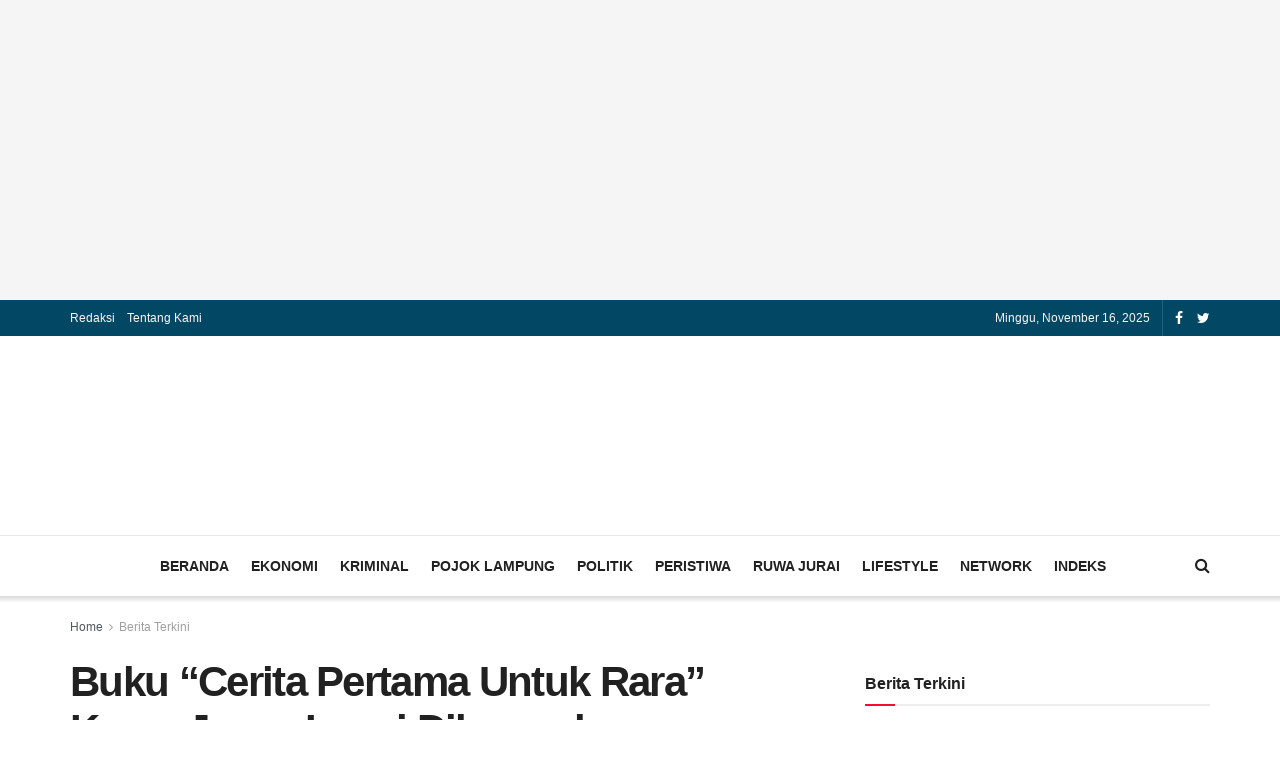

--- FILE ---
content_type: text/html; charset=UTF-8
request_url: https://pantaulampung.com/2021/09/22/buku-cerita-pertama-untuk-rara-karya-jauza-imani-diluncurkan/
body_size: 25949
content:
<!doctype html>
<!--[if lt IE 7]><html class="no-js lt-ie9 lt-ie8 lt-ie7" lang="id"> <![endif]-->
<!--[if IE 7]><html class="no-js lt-ie9 lt-ie8" lang="id"> <![endif]-->
<!--[if IE 8]><html class="no-js lt-ie9" lang="id"> <![endif]-->
<!--[if IE 9]><html class="no-js lt-ie10" lang="id"> <![endif]-->
<!--[if gt IE 8]><!--><html class="no-js" lang="id"> <!--<![endif]--><head><link data-optimized="2" rel="stylesheet" href="https://pantaulampung.com/wp-content/litespeed/css/85e8e8360c3b787da4979843c986d879.css?ver=9b2db" /><script data-no-optimize="1">var litespeed_docref=sessionStorage.getItem("litespeed_docref");litespeed_docref&&(Object.defineProperty(document,"referrer",{get:function(){return litespeed_docref}}),sessionStorage.removeItem("litespeed_docref"));</script> <meta http-equiv="Content-Type" content="text/html; charset=UTF-8" /><meta name='viewport' content='width=device-width, initial-scale=1, user-scalable=yes' /><link rel="profile" href="http://gmpg.org/xfn/11" /><link rel="pingback" href="https://pantaulampung.com/xmlrpc.php" /><meta name='robots' content='index, follow, max-image-preview:large, max-snippet:-1, max-video-preview:-1' /><meta property="og:type" content="article"><meta property="og:title" content="Buku “Cerita Pertama Untuk Rara” Karya Jauza Imani Diluncurkan"><meta property="og:site_name" content="Pantau Lampung"><meta property="og:description" content="BANDAR LAMPUNG, PL-- Buku cerita anak bertajuk “Cerita Pertama Untuk Rara” karya Jauza Imani yang diterbitkan penerbit Epigraf bakal diluncurkan,"><meta property="og:url" content="https://pantaulampung.com/2021/09/22/buku-cerita-pertama-untuk-rara-karya-jauza-imani-diluncurkan/"><meta property="og:locale" content="id_ID"><meta property="og:image" content="https://pantaulampung.com/wp-content/uploads/2021/09/IMG-20210922-WA0014.jpg"><meta property="og:image:height" content="720"><meta property="og:image:width" content="720"><meta property="article:published_time" content="2021-09-22T05:08:43+00:00"><meta property="article:modified_time" content="2021-09-22T05:08:45+00:00"><meta property="article:author" content="http://pantaulampung.com"><meta property="article:section" content="Berita Terkini"><meta name="twitter:card" content="summary_large_image"><meta name="twitter:title" content="Buku “Cerita Pertama Untuk Rara” Karya Jauza Imani Diluncurkan"><meta name="twitter:description" content="BANDAR LAMPUNG, PL-- Buku cerita anak bertajuk “Cerita Pertama Untuk Rara” karya Jauza Imani yang diterbitkan penerbit Epigraf bakal diluncurkan,"><meta name="twitter:url" content="https://pantaulampung.com/2021/09/22/buku-cerita-pertama-untuk-rara-karya-jauza-imani-diluncurkan/"><meta name="twitter:site" content="http://pantaulampung.com"><meta name="twitter:image:src" content="https://pantaulampung.com/wp-content/uploads/2021/09/IMG-20210922-WA0014.jpg"><meta name="twitter:image:width" content="720"><meta name="twitter:image:height" content="720"> <script type="litespeed/javascript">var jnews_ajax_url='/?ajax-request=jnews'</script> <script type="litespeed/javascript">window.jnews=window.jnews||{},window.jnews.library=window.jnews.library||{},window.jnews.library=function(){"use strict";var t=this;t.win=window,t.doc=document,t.globalBody=t.doc.getElementsByTagName("body")[0],t.globalBody=t.globalBody?t.globalBody:t.doc,t.win.jnewsDataStorage=t.win.jnewsDataStorage||{_storage:new WeakMap,put:function(t,e,n){this._storage.has(t)||this._storage.set(t,new Map),this._storage.get(t).set(e,n)},get:function(t,e){return this._storage.get(t).get(e)},has:function(t,e){return this._storage.has(t)&&this._storage.get(t).has(e)},remove:function(t,e){var n=this._storage.get(t).delete(e);return 0===!this._storage.get(t).size&&this._storage.delete(t),n}},t.windowWidth=function(){return t.win.innerWidth||t.docEl.clientWidth||t.globalBody.clientWidth},t.windowHeight=function(){return t.win.innerHeight||t.docEl.clientHeight||t.globalBody.clientHeight},t.requestAnimationFrame=t.win.requestAnimationFrame||t.win.webkitRequestAnimationFrame||t.win.mozRequestAnimationFrame||t.win.msRequestAnimationFrame||window.oRequestAnimationFrame||function(t){return setTimeout(t,1e3/60)},t.cancelAnimationFrame=t.win.cancelAnimationFrame||t.win.webkitCancelAnimationFrame||t.win.webkitCancelRequestAnimationFrame||t.win.mozCancelAnimationFrame||t.win.msCancelRequestAnimationFrame||t.win.oCancelRequestAnimationFrame||function(t){clearTimeout(t)},t.classListSupport="classList"in document.createElement("_"),t.hasClass=t.classListSupport?function(t,e){return t.classList.contains(e)}:function(t,e){return t.className.indexOf(e)>=0},t.addClass=t.classListSupport?function(e,n){t.hasClass(e,n)||e.classList.add(n)}:function(e,n){t.hasClass(e,n)||(e.className+=" "+n)},t.removeClass=t.classListSupport?function(e,n){t.hasClass(e,n)&&e.classList.remove(n)}:function(e,n){t.hasClass(e,n)&&(e.className=e.className.replace(n,""))},t.objKeys=function(t){var e=[];for(var n in t)Object.prototype.hasOwnProperty.call(t,n)&&e.push(n);return e},t.isObjectSame=function(t,e){var n=!0;return JSON.stringify(t)!==JSON.stringify(e)&&(n=!1),n},t.extend=function(){for(var t,e,n,i=arguments[0]||{},o=1,a=arguments.length;o<a;o++)if(null!==(t=arguments[o]))for(e in t)i!==(n=t[e])&&void 0!==n&&(i[e]=n);return i},t.dataStorage=t.win.jnewsDataStorage,t.isVisible=function(t){return 0!==t.offsetWidth&&0!==t.offsetHeight||t.getBoundingClientRect().length},t.getHeight=function(t){return t.offsetHeight||t.clientHeight||t.getBoundingClientRect().height},t.getWidth=function(t){return t.offsetWidth||t.clientWidth||t.getBoundingClientRect().width},t.supportsPassive=!1;try{var e=Object.defineProperty({},"passive",{get:function(){t.supportsPassive=!0}});"createEvent"in t.doc?t.win.addEventListener("test",null,e):"fireEvent"in t.doc&&t.win.attachEvent("test",null)}catch(t){}t.passiveOption=!!t.supportsPassive&&{passive:!0},t.addEvents=function(e,n,i){for(var o in n){var a=["touchstart","touchmove"].indexOf(o)>=0&&!i&&t.passiveOption;"createEvent"in t.doc?e.addEventListener(o,n[o],a):"fireEvent"in t.doc&&e.attachEvent("on"+o,n[o])}},t.removeEvents=function(e,n){for(var i in n)"createEvent"in t.doc?e.removeEventListener(i,n[i]):"fireEvent"in t.doc&&e.detachEvent("on"+i,n[i])},t.triggerEvents=function(e,n,i){var o;i=i||{detail:null};return"createEvent"in t.doc?(!(o=t.doc.createEvent("CustomEvent")||new CustomEvent(n)).initCustomEvent||o.initCustomEvent(n,!0,!1,i),void e.dispatchEvent(o)):"fireEvent"in t.doc?((o=t.doc.createEventObject()).eventType=n,void e.fireEvent("on"+o.eventType,o)):void 0},t.getParents=function(e,n){void 0===n&&(n=t.doc);for(var i=[],o=e.parentNode,a=!1;!a;)if(o){var s=o;s.querySelectorAll(n).length?a=!0:(i.push(s),o=s.parentNode)}else i=[],a=!0;return i},t.forEach=function(t,e,n){for(var i=0,o=t.length;i<o;i++)e.call(n,t[i],i)},t.getText=function(t){return t.innerText||t.textContent},t.setText=function(t,e){var n="object"==typeof e?e.innerText||e.textContent:e;t.innerText&&(t.innerText=n),t.textContent&&(t.textContent=n)},t.httpBuildQuery=function(e){return t.objKeys(e).reduce(function e(n){var i=arguments.length>1&&void 0!==arguments[1]?arguments[1]:null;return function(o,a){var s=n[a];a=encodeURIComponent(a);var r=i?"".concat(i,"[").concat(a,"]"):a;return null==s||"function"==typeof s?(o.push("".concat(r,"=")),o):["number","boolean","string"].includes(typeof s)?(o.push("".concat(r,"=").concat(encodeURIComponent(s))),o):(o.push(t.objKeys(s).reduce(e(s,r),[]).join("&")),o)}}(e),[]).join("&")},t.scrollTo=function(e,n,i){function o(t,e,n){this.start=this.position(),this.change=t-this.start,this.currentTime=0,this.increment=20,this.duration=void 0===n?500:n,this.callback=e,this.finish=!1,this.animateScroll()}return Math.easeInOutQuad=function(t,e,n,i){return(t/=i/2)<1?n/2*t*t+e:-n/2*(--t*(t-2)-1)+e},o.prototype.stop=function(){this.finish=!0},o.prototype.move=function(e){t.doc.documentElement.scrollTop=e,t.globalBody.parentNode.scrollTop=e,t.globalBody.scrollTop=e},o.prototype.position=function(){return t.doc.documentElement.scrollTop||t.globalBody.parentNode.scrollTop||t.globalBody.scrollTop},o.prototype.animateScroll=function(){this.currentTime+=this.increment;var e=Math.easeInOutQuad(this.currentTime,this.start,this.change,this.duration);this.move(e),this.currentTime<this.duration&&!this.finish?t.requestAnimationFrame.call(t.win,this.animateScroll.bind(this)):this.callback&&"function"==typeof this.callback&&this.callback()},new o(e,n,i)},t.unwrap=function(e){var n,i=e;t.forEach(e,(function(t,e){n?n+=t:n=t})),i.replaceWith(n)},t.performance={start:function(t){performance.mark(t+"Start")},stop:function(t){performance.mark(t+"End"),performance.measure(t,t+"Start",t+"End")}},t.fps=function(){var e=0,n=0,i=0;!function(){var o=e=0,a=0,s=0,r=document.getElementById("fpsTable"),c=function(e){void 0===document.getElementsByTagName("body")[0]?t.requestAnimationFrame.call(t.win,(function(){c(e)})):document.getElementsByTagName("body")[0].appendChild(e)};null===r&&((r=document.createElement("div")).style.position="fixed",r.style.top="120px",r.style.left="10px",r.style.width="100px",r.style.height="20px",r.style.border="1px solid black",r.style.fontSize="11px",r.style.zIndex="100000",r.style.backgroundColor="white",r.id="fpsTable",c(r));var l=function(){i++,n=Date.now(),(a=(i/(s=(n-e)/1e3)).toPrecision(2))!=o&&(o=a,r.innerHTML=o+"fps"),1<s&&(e=n,i=0),t.requestAnimationFrame.call(t.win,l)};l()}()},t.instr=function(t,e){for(var n=0;n<e.length;n++)if(-1!==t.toLowerCase().indexOf(e[n].toLowerCase()))return!0},t.winLoad=function(e,n){function i(i){if("complete"===t.doc.readyState||"interactive"===t.doc.readyState)return!i||n?setTimeout(e,n||1):e(i),1}i()||t.addEvents(t.win,{load:i})},t.docReady=function(e,n){function i(i){if("complete"===t.doc.readyState||"interactive"===t.doc.readyState)return!i||n?setTimeout(e,n||1):e(i),1}i()||t.addEvents(t.doc,{DOMContentLiteSpeedLoaded:i})},t.fireOnce=function(){t.docReady((function(){t.assets=t.assets||[],t.assets.length&&(t.boot(),t.load_assets())}),50)},t.boot=function(){t.length&&t.doc.querySelectorAll("style[media]").forEach((function(t){"not all"==t.getAttribute("media")&&t.removeAttribute("media")}))},t.create_js=function(e,n){var i=t.doc.createElement("script");switch(i.setAttribute("src",e),n){case"defer":i.setAttribute("defer",!0);break;case"async":i.setAttribute("async",!0);break;case"deferasync":i.setAttribute("defer",!0),i.setAttribute("async",!0)}t.globalBody.appendChild(i)},t.load_assets=function(){"object"==typeof t.assets&&t.forEach(t.assets.slice(0),(function(e,n){var i="";e.defer&&(i+="defer"),e.async&&(i+="async"),t.create_js(e.url,i);var o=t.assets.indexOf(e);o>-1&&t.assets.splice(o,1)})),t.assets=jnewsoption.au_scripts=window.jnewsads=[]},t.docReady((function(){t.globalBody=t.globalBody==t.doc?t.doc.getElementsByTagName("body")[0]:t.globalBody,t.globalBody=t.globalBody?t.globalBody:t.doc}))},window.jnews.library=new window.jnews.library</script> <script id='google_gtagjs-js-consent-mode-data-layer' type="litespeed/javascript">window.dataLayer=window.dataLayer||[];function gtag(){dataLayer.push(arguments)}
gtag('consent','default',{"ad_personalization":"denied","ad_storage":"denied","ad_user_data":"denied","analytics_storage":"denied","functionality_storage":"denied","security_storage":"denied","personalization_storage":"denied","region":["AT","BE","BG","CH","CY","CZ","DE","DK","EE","ES","FI","FR","GB","GR","HR","HU","IE","IS","IT","LI","LT","LU","LV","MT","NL","NO","PL","PT","RO","SE","SI","SK"],"wait_for_update":500});window._googlesitekitConsentCategoryMap={"statistics":["analytics_storage"],"marketing":["ad_storage","ad_user_data","ad_personalization"],"functional":["functionality_storage","security_storage"],"preferences":["personalization_storage"]};window._googlesitekitConsents={"ad_personalization":"denied","ad_storage":"denied","ad_user_data":"denied","analytics_storage":"denied","functionality_storage":"denied","security_storage":"denied","personalization_storage":"denied","region":["AT","BE","BG","CH","CY","CZ","DE","DK","EE","ES","FI","FR","GB","GR","HR","HU","IE","IS","IT","LI","LT","LU","LV","MT","NL","NO","PL","PT","RO","SE","SI","SK"],"wait_for_update":500}</script> <title>Buku “Cerita Pertama Untuk Rara” Karya Jauza Imani Diluncurkan - Pantau Lampung</title><link rel="canonical" href="https://pantaulampung.com/2021/09/22/buku-cerita-pertama-untuk-rara-karya-jauza-imani-diluncurkan/" /><meta property="og:locale" content="id_ID" /><meta property="og:type" content="article" /><meta property="og:title" content="Buku “Cerita Pertama Untuk Rara” Karya Jauza Imani Diluncurkan - Pantau Lampung" /><meta property="og:description" content="BANDAR LAMPUNG, PL&#8211; Buku cerita anak bertajuk “Cerita Pertama Untuk Rara” karya Jauza Imani yang diterbitkan penerbit Epigraf bakal diluncurkan, rabu 22 September 2021 pukul 16.00 WIB via Zoom Meeting. Untuk yang mau bergabung dan berbincang-bincang silahkan bisa join di Zoom Meting dengan Meeting ID: 88975791510 dengan Passcode : Rara7. Sedangkan yang ingin memiliki buku [&hellip;]" /><meta property="og:url" content="https://pantaulampung.com/2021/09/22/buku-cerita-pertama-untuk-rara-karya-jauza-imani-diluncurkan/" /><meta property="og:site_name" content="Pantau Lampung" /><meta property="article:published_time" content="2021-09-22T05:08:43+00:00" /><meta property="article:modified_time" content="2021-09-22T05:08:45+00:00" /><meta property="og:image" content="https://pantaulampung.com/wp-content/uploads/2021/09/IMG-20210922-WA0014.jpg" /><meta property="og:image:width" content="720" /><meta property="og:image:height" content="720" /><meta property="og:image:type" content="image/jpeg" /><meta name="author" content="Redaksi 03" /><meta name="twitter:card" content="summary_large_image" /><meta name="twitter:label1" content="Ditulis oleh" /><meta name="twitter:data1" content="Redaksi 03" /><meta name="twitter:label2" content="Estimasi waktu membaca" /><meta name="twitter:data2" content="2 menit" /><meta name="twitter:label3" content="Written by" /><meta name="twitter:data3" content="Redaksi 03" /> <script type="application/ld+json" class="yoast-schema-graph">{"@context":"https://schema.org","@graph":[{"@type":"Article","@id":"https://pantaulampung.com/2021/09/22/buku-cerita-pertama-untuk-rara-karya-jauza-imani-diluncurkan/#article","isPartOf":{"@id":"https://pantaulampung.com/2021/09/22/buku-cerita-pertama-untuk-rara-karya-jauza-imani-diluncurkan/"},"author":[{"@id":"https://pantaulampung.com/#/schema/person/6e178b3b727e5fa6d2a313a743bf409c"}],"headline":"Buku “Cerita Pertama Untuk Rara” Karya Jauza Imani Diluncurkan","datePublished":"2021-09-22T05:08:43+00:00","dateModified":"2021-09-22T05:08:45+00:00","mainEntityOfPage":{"@id":"https://pantaulampung.com/2021/09/22/buku-cerita-pertama-untuk-rara-karya-jauza-imani-diluncurkan/"},"wordCount":354,"commentCount":0,"publisher":{"@id":"https://pantaulampung.com/#/schema/person/aca358b5b722990716230a87d8912d73"},"image":{"@id":"https://pantaulampung.com/2021/09/22/buku-cerita-pertama-untuk-rara-karya-jauza-imani-diluncurkan/#primaryimage"},"thumbnailUrl":"https://pantaulampung.com/wp-content/uploads/2021/09/IMG-20210922-WA0014.jpg","articleSection":["Berita Terkini","Seni Budaya"],"inLanguage":"id","potentialAction":[{"@type":"CommentAction","name":"Comment","target":["https://pantaulampung.com/2021/09/22/buku-cerita-pertama-untuk-rara-karya-jauza-imani-diluncurkan/#respond"]}]},{"@type":"WebPage","@id":"https://pantaulampung.com/2021/09/22/buku-cerita-pertama-untuk-rara-karya-jauza-imani-diluncurkan/","url":"https://pantaulampung.com/2021/09/22/buku-cerita-pertama-untuk-rara-karya-jauza-imani-diluncurkan/","name":"Buku “Cerita Pertama Untuk Rara” Karya Jauza Imani Diluncurkan - Pantau Lampung","isPartOf":{"@id":"https://pantaulampung.com/#website"},"primaryImageOfPage":{"@id":"https://pantaulampung.com/2021/09/22/buku-cerita-pertama-untuk-rara-karya-jauza-imani-diluncurkan/#primaryimage"},"image":{"@id":"https://pantaulampung.com/2021/09/22/buku-cerita-pertama-untuk-rara-karya-jauza-imani-diluncurkan/#primaryimage"},"thumbnailUrl":"https://pantaulampung.com/wp-content/uploads/2021/09/IMG-20210922-WA0014.jpg","datePublished":"2021-09-22T05:08:43+00:00","dateModified":"2021-09-22T05:08:45+00:00","breadcrumb":{"@id":"https://pantaulampung.com/2021/09/22/buku-cerita-pertama-untuk-rara-karya-jauza-imani-diluncurkan/#breadcrumb"},"inLanguage":"id","potentialAction":[{"@type":"ReadAction","target":["https://pantaulampung.com/2021/09/22/buku-cerita-pertama-untuk-rara-karya-jauza-imani-diluncurkan/"]}]},{"@type":"ImageObject","inLanguage":"id","@id":"https://pantaulampung.com/2021/09/22/buku-cerita-pertama-untuk-rara-karya-jauza-imani-diluncurkan/#primaryimage","url":"https://pantaulampung.com/wp-content/uploads/2021/09/IMG-20210922-WA0014.jpg","contentUrl":"https://pantaulampung.com/wp-content/uploads/2021/09/IMG-20210922-WA0014.jpg","width":720,"height":720},{"@type":"BreadcrumbList","@id":"https://pantaulampung.com/2021/09/22/buku-cerita-pertama-untuk-rara-karya-jauza-imani-diluncurkan/#breadcrumb","itemListElement":[{"@type":"ListItem","position":1,"name":"Beranda","item":"https://pantaulampung.com/"},{"@type":"ListItem","position":2,"name":"Buku “Cerita Pertama Untuk Rara” Karya Jauza Imani Diluncurkan"}]},{"@type":"WebSite","@id":"https://pantaulampung.com/#website","url":"https://pantaulampung.com/","name":"Pantau Lampung","description":"News &amp; Education","publisher":{"@id":"https://pantaulampung.com/#/schema/person/aca358b5b722990716230a87d8912d73"},"potentialAction":[{"@type":"SearchAction","target":{"@type":"EntryPoint","urlTemplate":"https://pantaulampung.com/?s={search_term_string}"},"query-input":{"@type":"PropertyValueSpecification","valueRequired":true,"valueName":"search_term_string"}}],"inLanguage":"id"},{"@type":["Person","Organization"],"@id":"https://pantaulampung.com/#/schema/person/aca358b5b722990716230a87d8912d73","name":"djadin","image":{"@type":"ImageObject","inLanguage":"id","@id":"https://pantaulampung.com/#/schema/person/image/","url":"https://pantaulampung.com/wp-content/uploads/2023/08/LOGO-P-PANTAU-MEDIA.png","contentUrl":"https://pantaulampung.com/wp-content/uploads/2023/08/LOGO-P-PANTAU-MEDIA.png","width":367,"height":376,"caption":"djadin"},"logo":{"@id":"https://pantaulampung.com/#/schema/person/image/"},"sameAs":["https://pantaulampung.com"]},{"@type":"Person","@id":"https://pantaulampung.com/#/schema/person/6e178b3b727e5fa6d2a313a743bf409c","name":"Redaksi 03","image":{"@type":"ImageObject","inLanguage":"id","@id":"https://pantaulampung.com/#/schema/person/image/cd8d7a468481c11574e514989c039e8e","url":"https://pantaulampung.com/wp-content/litespeed/avatar/b29f152e8de4cd45c5d20a0ea9b68993.jpg?ver=1763100435","contentUrl":"https://pantaulampung.com/wp-content/litespeed/avatar/b29f152e8de4cd45c5d20a0ea9b68993.jpg?ver=1763100435","caption":"Redaksi 03"},"sameAs":["http://pantaulampung.com"],"url":"https://pantaulampung.com/author/alva/"}]}</script> <link rel='dns-prefetch' href='//www.googletagmanager.com' /><link rel='dns-prefetch' href='//pagead2.googlesyndication.com' /><link rel="alternate" type="application/rss+xml" title="Pantau Lampung &raquo; Feed" href="https://pantaulampung.com/feed/" /><link rel="alternate" type="application/rss+xml" title="Pantau Lampung &raquo; Umpan Komentar" href="https://pantaulampung.com/comments/feed/" /><style id='co-authors-plus-coauthors-style-inline-css' type='text/css'>.wp-block-co-authors-plus-coauthors.is-layout-flow [class*=wp-block-co-authors-plus]{display:inline}</style><style id='co-authors-plus-avatar-style-inline-css' type='text/css'>.wp-block-co-authors-plus-avatar :where(img){height:auto;max-width:100%;vertical-align:bottom}.wp-block-co-authors-plus-coauthors.is-layout-flow .wp-block-co-authors-plus-avatar :where(img){vertical-align:middle}.wp-block-co-authors-plus-avatar:is(.alignleft,.alignright){display:table}.wp-block-co-authors-plus-avatar.aligncenter{display:table;margin-inline:auto}</style><style id='co-authors-plus-image-style-inline-css' type='text/css'>.wp-block-co-authors-plus-image{margin-bottom:0}.wp-block-co-authors-plus-image :where(img){height:auto;max-width:100%;vertical-align:bottom}.wp-block-co-authors-plus-coauthors.is-layout-flow .wp-block-co-authors-plus-image :where(img){vertical-align:middle}.wp-block-co-authors-plus-image:is(.alignfull,.alignwide) :where(img){width:100%}.wp-block-co-authors-plus-image:is(.alignleft,.alignright){display:table}.wp-block-co-authors-plus-image.aligncenter{display:table;margin-inline:auto}</style> <script type="litespeed/javascript" data-src="https://pantaulampung.com/wp-includes/js/jquery/jquery.min.js" id="jquery-core-js"></script>  <script type="litespeed/javascript" data-src="https://www.googletagmanager.com/gtag/js?id=GT-PZQVTZ8" id="google_gtagjs-js"></script> <script id="google_gtagjs-js-after" type="litespeed/javascript">window.dataLayer=window.dataLayer||[];function gtag(){dataLayer.push(arguments)}
gtag("set","linker",{"domains":["pantaulampung.com"]});gtag("js",new Date());gtag("set","developer_id.dZTNiMT",!0);gtag("config","GT-PZQVTZ8")</script> <link rel="https://api.w.org/" href="https://pantaulampung.com/wp-json/" /><link rel="alternate" title="JSON" type="application/json" href="https://pantaulampung.com/wp-json/wp/v2/posts/1440" /><meta name="generator" content="WordPress 6.7" /><link rel='shortlink' href='https://pantaulampung.com/?p=1440' /><link rel="alternate" title="oEmbed (JSON)" type="application/json+oembed" href="https://pantaulampung.com/wp-json/oembed/1.0/embed?url=https%3A%2F%2Fpantaulampung.com%2F2021%2F09%2F22%2Fbuku-cerita-pertama-untuk-rara-karya-jauza-imani-diluncurkan%2F" /><link rel="alternate" title="oEmbed (XML)" type="text/xml+oembed" href="https://pantaulampung.com/wp-json/oembed/1.0/embed?url=https%3A%2F%2Fpantaulampung.com%2F2021%2F09%2F22%2Fbuku-cerita-pertama-untuk-rara-karya-jauza-imani-diluncurkan%2F&#038;format=xml" /><div id="M824743ScriptRootC1616713"></div> <script type="litespeed/javascript" data-src="https://jsc.mgid.com/p/a/pantaulampung.com.1616713.js"></script> <meta name="_mg-domain-verification" content="b09566fe97b76359290d63a2e7f7ecb5" /><meta name="monetag" content="e3642a043bf6503496d5f2cb0c0bfd10"> <script data-cfasync="false" type="text/javascript"></script> <div id="126989-11"><script type="litespeed/javascript" data-src="//ads.themoneytizer.com/s/gen.js?type=11"></script><script type="litespeed/javascript" data-src="//ads.themoneytizer.com/s/requestform.js?siteId=126989&formatId=11"></script></div><meta name="generator" content="Site Kit by Google 1.139.0" /> <script type="litespeed/javascript">document.documentElement.className=document.documentElement.className.replace('no-js','js')</script> <style>.no-js img.lazyload {
				display: none;
			}

			figure.wp-block-image img.lazyloading {
				min-width: 150px;
			}

						.lazyload, .lazyloading {
				opacity: 0;
			}

			.lazyloaded {
				opacity: 1;
				transition: opacity 400ms;
				transition-delay: 0ms;
			}</style><meta name="google-adsense-platform-account" content="ca-host-pub-2644536267352236"><meta name="google-adsense-platform-domain" content="sitekit.withgoogle.com"><meta name="onesignal" content="wordpress-plugin"/> <script type="litespeed/javascript">window.OneSignal=window.OneSignal||[];OneSignal.push(function(){OneSignal.SERVICE_WORKER_UPDATER_PATH='OneSignalSDKUpdaterWorker.js';OneSignal.SERVICE_WORKER_PATH='OneSignalSDKWorker.js';OneSignal.SERVICE_WORKER_PARAM={scope:'/wp-content/plugins/onesignal-free-web-push-notifications/sdk_files/push/onesignal/'};OneSignal.setDefaultNotificationUrl("https://pantaulampung.com");var oneSignal_options={};window._oneSignalInitOptions=oneSignal_options;oneSignal_options.wordpress=!0;oneSignal_options.appId='3020b284-96e5-4e4f-a97c-4b2419b0f9b8';oneSignal_options.allowLocalhostAsSecureOrigin=!0;oneSignal_options.welcomeNotification={};oneSignal_options.welcomeNotification.title="";oneSignal_options.welcomeNotification.message="";oneSignal_options.path="https://pantaulampung.com/wp-content/plugins/onesignal-free-web-push-notifications/sdk_files/";oneSignal_options.safari_web_id="web.onesignal.auto.3575d4da-2056-4635-b3df-37db701214ed";oneSignal_options.promptOptions={};oneSignal_options.notifyButton={};oneSignal_options.notifyButton.enable=!0;oneSignal_options.notifyButton.position='bottom-right';oneSignal_options.notifyButton.theme='default';oneSignal_options.notifyButton.size='medium';oneSignal_options.notifyButton.showCredit=!0;oneSignal_options.notifyButton.text={};OneSignal.init(window._oneSignalInitOptions);OneSignal.showSlidedownPrompt()});function documentInitOneSignal(){var oneSignal_elements=document.getElementsByClassName("OneSignal-prompt");var oneSignalLinkClickHandler=function(event){OneSignal.push(['registerForPushNotifications']);event.preventDefault()};for(var i=0;i<oneSignal_elements.length;i++)
oneSignal_elements[i].addEventListener('click',oneSignalLinkClickHandler,!1);}
if(document.readyState==='complete'){documentInitOneSignal()}else{window.addEventListener("load",function(event){documentInitOneSignal()})}</script> <meta name="generator" content="Powered by WPBakery Page Builder - drag and drop page builder for WordPress."/> <script="async" type="litespeed/javascript" data-src="https://pagead2.googlesyndication.com/pagead/js/adsbygoogle.js?client=ca-pub-6952640313555272&amp;host=ca-host-pub-2644536267352236" crossorigin="anonymous"></script>  <script type='application/ld+json'>{"@context":"http:\/\/schema.org","@type":"Organization","@id":"https:\/\/pantaulampung.com\/#organization","url":"https:\/\/pantaulampung.com\/","name":"","logo":{"@type":"ImageObject","url":""},"sameAs":[]}</script> <script type='application/ld+json'>{"@context":"http:\/\/schema.org","@type":"WebSite","@id":"https:\/\/pantaulampung.com\/#website","url":"https:\/\/pantaulampung.com\/","name":"","potentialAction":{"@type":"SearchAction","target":"https:\/\/pantaulampung.com\/?s={search_term_string}","query-input":"required name=search_term_string"}}</script> <link rel="icon" href="https://pantaulampung.com/wp-content/uploads/2023/08/cropped-LOGO-P-PANTAU-MEDIA-90x90.png" sizes="32x32" /><link rel="icon" href="https://pantaulampung.com/wp-content/uploads/2023/08/cropped-LOGO-P-PANTAU-MEDIA.png" sizes="192x192" /><link rel="apple-touch-icon" href="https://pantaulampung.com/wp-content/uploads/2023/08/cropped-LOGO-P-PANTAU-MEDIA.png" /><meta name="msapplication-TileImage" content="https://pantaulampung.com/wp-content/uploads/2023/08/cropped-LOGO-P-PANTAU-MEDIA.png" /><style id="jeg_dynamic_css" type="text/css" data-type="jeg_custom-css">.jeg_topbar .jeg_nav_row, .jeg_topbar .jeg_search_no_expand .jeg_search_input { line-height : 36px; } .jeg_topbar .jeg_nav_row, .jeg_topbar .jeg_nav_icon { height : 36px; } .jeg_topbar, .jeg_topbar.dark, .jeg_topbar.custom { background : #024764; } .jeg_topbar, .jeg_topbar.dark { border-top-width : 0px; } .jeg_midbar { height : 200px; } .jeg_midbar, .jeg_midbar.dark { border-bottom-width : 1px; } .jeg_header .jeg_bottombar.jeg_navbar,.jeg_bottombar .jeg_nav_icon { height : 60px; } .jeg_header .jeg_bottombar.jeg_navbar, .jeg_header .jeg_bottombar .jeg_main_menu:not(.jeg_menu_style_1) > li > a, .jeg_header .jeg_bottombar .jeg_menu_style_1 > li, .jeg_header .jeg_bottombar .jeg_menu:not(.jeg_main_menu) > li > a { line-height : 60px; } .jeg_header .jeg_bottombar, .jeg_header .jeg_bottombar.jeg_navbar_dark, .jeg_bottombar.jeg_navbar_boxed .jeg_nav_row, .jeg_bottombar.jeg_navbar_dark.jeg_navbar_boxed .jeg_nav_row { border-top-width : 0px; border-bottom-width : 0px; } .jeg_mobile_bottombar { height : 60px; line-height : 60px; } .jeg_mobile_midbar, .jeg_mobile_midbar.dark { border-top-width : 0px; } .jeg_navbar_mobile_menu { border-top-width : 1px; border-top-color : #d1d1d1; } .jeg_header .socials_widget > a > i.fa:before { color : #ffffff; } .jeg_header .socials_widget.nobg > a > span.jeg-icon svg { fill : #ffffff; } .jeg_header .socials_widget > a > span.jeg-icon svg { fill : #ffffff; } .jeg_header .jeg_vertical_menu.jeg_vertical_menu_1 { border-top-width : 6px; border-top-color : #dd3333; } .jeg_header .jeg_vertical_menu.jeg_vertical_menu_1 a { border-top-color : #ffffff; } .jeg_footer_bottom,.jeg_footer.dark .jeg_footer_bottom,.jeg_footer_secondary,.jeg_footer.dark .jeg_footer_secondary { background-color : #024764; }</style><style type="text/css">.no_thumbnail .jeg_thumb,
					.thumbnail-container.no_thumbnail {
					    display: none !important;
					}
					.jeg_search_result .jeg_pl_xs_3.no_thumbnail .jeg_postblock_content,
					.jeg_sidefeed .jeg_pl_xs_3.no_thumbnail .jeg_postblock_content,
					.jeg_pl_sm.no_thumbnail .jeg_postblock_content {
					    margin-left: 0;
					}
					.jeg_postblock_11 .no_thumbnail .jeg_postblock_content,
					.jeg_postblock_12 .no_thumbnail .jeg_postblock_content,
					.jeg_postblock_12.jeg_col_3o3 .no_thumbnail .jeg_postblock_content  {
					    margin-top: 0;
					}
					.jeg_postblock_15 .jeg_pl_md_box.no_thumbnail .jeg_postblock_content,
					.jeg_postblock_19 .jeg_pl_md_box.no_thumbnail .jeg_postblock_content,
					.jeg_postblock_24 .jeg_pl_md_box.no_thumbnail .jeg_postblock_content,
					.jeg_sidefeed .jeg_pl_md_box .jeg_postblock_content {
					    position: relative;
					}
					.jeg_postblock_carousel_2 .no_thumbnail .jeg_post_title a,
					.jeg_postblock_carousel_2 .no_thumbnail .jeg_post_title a:hover,
					.jeg_postblock_carousel_2 .no_thumbnail .jeg_post_meta .fa {
					    color: #212121 !important;
					}</style><noscript><style>.wpb_animate_when_almost_visible { opacity: 1; }</style></noscript><meta name="msvalidate.01" content="4F79F7B16BAE48770E00DA3E11C87E25" />
 <script type="litespeed/javascript" data-src="https://www.googletagmanager.com/gtag/js?id=G-L5Y3K5HD01"></script> <script type="litespeed/javascript">window.dataLayer=window.dataLayer||[];function gtag(){dataLayer.push(arguments)}
gtag('js',new Date());gtag('config','G-L5Y3K5HD01')</script> <script type="litespeed/javascript" data-src="https://jsc.mgid.com/site/824743.js"></script> <script src="https://vaugroar.com/act/files/tag.min.js?z=7458258" data-cfasync="false" async></script> <div id="126989-6"><script type="litespeed/javascript" data-src="//ads.themoneytizer.com/s/gen.js?type=6"></script><script type="litespeed/javascript" data-src="//ads.themoneytizer.com/s/	requestform.js?siteId=126989&formatId=6"></script></div>
 <script async=true type="litespeed/javascript">(function(){var host="www.themoneytizer.com";var element=document.createElement('script');var firstScript=document.getElementsByTagName('script')[0];var url='https://cmp.inmobi.com'.concat('/choice/','6Fv0cGNfc_bw8','/',host,'/choice.js?tag_version=V3');var uspTries=0;var uspTriesLimit=3;element.async=!0;element.type='text/javascript';element.src=url;firstScript.parentNode.insertBefore(element,firstScript);function makeStub(){var TCF_LOCATOR_NAME='__tcfapiLocator';var queue=[];var win=window;var cmpFrame;function addFrame(){var doc=win.document;var otherCMP=!!(win.frames[TCF_LOCATOR_NAME]);if(!otherCMP){if(doc.body){var iframe=doc.createElement('iframe');iframe.style.cssText='display:none';iframe.name=TCF_LOCATOR_NAME;doc.body.appendChild(iframe)}else{setTimeout(addFrame,5)}}
return!otherCMP}
function tcfAPIHandler(){var gdprApplies;var args=arguments;if(!args.length){return queue}else if(args[0]==='setGdprApplies'){if(args.length>3&&args[2]===2&&typeof args[3]==='boolean'){gdprApplies=args[3];if(typeof args[2]==='function'){args[2]('set',!0)}}}else if(args[0]==='ping'){var retr={gdprApplies:gdprApplies,cmpLoaded:!1,cmpStatus:'stub'};if(typeof args[2]==='function'){args[2](retr)}}else{if(args[0]==='init'&&typeof args[3]==='object'){args[3]=Object.assign(args[3],{tag_version:'V3'})}
queue.push(args)}}
function postMessageEventHandler(event){var msgIsString=typeof event.data==='string';var json={};try{if(msgIsString){json=JSON.parse(event.data)}else{json=event.data}}catch(ignore){}
var payload=json.__tcfapiCall;if(payload){window.__tcfapi(payload.command,payload.version,function(retValue,success){var returnMsg={__tcfapiReturn:{returnValue:retValue,success:success,callId:payload.callId}};if(msgIsString){returnMsg=JSON.stringify(returnMsg)}
if(event&&event.source&&event.source.postMessage){event.source.postMessage(returnMsg,'*')}},payload.parameter)}}
while(win){try{if(win.frames[TCF_LOCATOR_NAME]){cmpFrame=win;break}}catch(ignore){}
if(win===window.top){break}
win=win.parent}
if(!cmpFrame){addFrame();win.__tcfapi=tcfAPIHandler;win.addEventListener('message',postMessageEventHandler,!1)}};makeStub();var uspStubFunction=function(){var arg=arguments;if(typeof window.__uspapi!==uspStubFunction){setTimeout(function(){if(typeof window.__uspapi!=='undefined'){window.__uspapi.apply(window.__uspapi,arg)}},500)}};var checkIfUspIsReady=function(){uspTries++;if(window.__uspapi===uspStubFunction&&uspTries<uspTriesLimit){console.warn('USP is not accessible')}else{clearInterval(uspInterval)}};if(typeof window.__uspapi==='undefined'){window.__uspapi=uspStubFunction;var uspInterval=setInterval(checkIfUspIsReady,6000)}})()</script> </head><body class="post-template-default single single-post postid-1440 single-format-standard wp-embed-responsive jeg_toggle_dark jeg_single_tpl_1 jnews jsc_normal wpb-js-composer js-comp-ver-6.7.0 vc_responsive"><div class="jeg_ad jeg_ad_top jnews_header_top_ads"><div class='ads-wrapper  '><div class='ads_code'><style>div[data-widget-id="1529816"] { min-height: 300px; }</style><div data-type="_mgwidget" data-widget-id="1529816"></div> <script type="litespeed/javascript">(function(w,q){w[q]=w[q]||[];w[q].push(["_mgc.load"])})(window,"_mgq")</script></div></div></div><div class="jeg_viewport"><div class="jeg_header_wrapper"><div class="jeg_header_instagram_wrapper"></div><div class="jeg_header normal"><div class="jeg_topbar jeg_container dark"><div class="container"><div class="jeg_nav_row"><div class="jeg_nav_col jeg_nav_left  jeg_nav_grow"><div class="item_wrap jeg_nav_alignleft"><div class="jeg_nav_item"><ul class="jeg_menu jeg_top_menu"><li id="menu-item-23474" class="menu-item menu-item-type-post_type menu-item-object-page menu-item-23474"><a href="https://pantaulampung.com/redaksi/">Redaksi</a></li><li id="menu-item-23478" class="menu-item menu-item-type-post_type menu-item-object-page menu-item-23478"><a href="https://pantaulampung.com/tentang-kami/">Tentang Kami</a></li></ul></div></div></div><div class="jeg_nav_col jeg_nav_center  jeg_nav_normal"><div class="item_wrap jeg_nav_aligncenter"></div></div><div class="jeg_nav_col jeg_nav_right  jeg_nav_normal"><div class="item_wrap jeg_nav_alignright"><div class="jeg_nav_item jeg_top_date">
Minggu, November 16, 2025</div><div
class="jeg_nav_item socials_widget jeg_social_icon_block nobg">
<a href="" target='_blank' rel='external noopener nofollow' class="jeg_facebook"><i class="fa fa-facebook"></i> </a><a href="" target='_blank' rel='external noopener nofollow' class="jeg_twitter"><i class="fa fa-twitter"></i> </a></div></div></div></div></div></div><div class="jeg_midbar jeg_container normal"><div class="container"><div class="jeg_nav_row"><div class="jeg_nav_col jeg_nav_left jeg_nav_normal"><div class="item_wrap jeg_nav_alignleft"></div></div><div class="jeg_nav_col jeg_nav_center jeg_nav_grow"><div class="item_wrap jeg_nav_aligncenter"><div class="jeg_nav_item jeg_logo jeg_desktop_logo"><div class="site-title">
<a href="https://pantaulampung.com/" style="padding: 0 0 0 0;">
<img class='jeg_logo_img lazyload' data-src="https://pantaulampung.com/wp-content/uploads/2020/07/pantau-lampung-1.png.webp"  alt="Pantau Lampung"data-light-data-src="https://pantaulampung.com/wp-content/uploads/2020/07/pantau-lampung-1.png" data-light-srcset="https://pantaulampung.com/wp-content/uploads/2020/07/pantau-lampung-1.png 1x,  2x" data-dark-src="" data-dark-srcset=" 1x,  2x" src="[data-uri]" style="--smush-placeholder-width: 400px; --smush-placeholder-aspect-ratio: 400/250;">	    	</a></div></div></div></div><div class="jeg_nav_col jeg_nav_right jeg_nav_normal"><div class="item_wrap jeg_nav_alignright"></div></div></div></div></div><div class="jeg_bottombar jeg_navbar jeg_container jeg_navbar_wrapper jeg_navbar_normal jeg_navbar_shadow jeg_navbar_normal"><div class="container"><div class="jeg_nav_row"><div class="jeg_nav_col jeg_nav_left jeg_nav_normal"><div class="item_wrap jeg_nav_alignleft"></div></div><div class="jeg_nav_col jeg_nav_center jeg_nav_grow"><div class="item_wrap jeg_nav_aligncenter"><div class="jeg_nav_item jeg_main_menu_wrapper"><div class="jeg_mainmenu_wrap"><ul class="jeg_menu jeg_main_menu jeg_menu_style_1" data-animation="animate"><li id="menu-item-23214" class="menu-item menu-item-type-post_type menu-item-object-page menu-item-home menu-item-23214 bgnav" data-item-row="default" ><a href="https://pantaulampung.com/">Beranda</a></li><li id="menu-item-23215" class="menu-item menu-item-type-taxonomy menu-item-object-category menu-item-23215 bgnav" data-item-row="default" ><a href="https://pantaulampung.com/category/ekonomi/">Ekonomi</a></li><li id="menu-item-23216" class="menu-item menu-item-type-taxonomy menu-item-object-category menu-item-23216 bgnav" data-item-row="default" ><a href="https://pantaulampung.com/category/kriminal/">Kriminal</a></li><li id="menu-item-23218" class="menu-item menu-item-type-taxonomy menu-item-object-category menu-item-23218 bgnav" data-item-row="default" ><a href="https://pantaulampung.com/category/pojoklampung/">Pojok Lampung</a></li><li id="menu-item-23219" class="menu-item menu-item-type-taxonomy menu-item-object-category menu-item-23219 bgnav" data-item-row="default" ><a href="https://pantaulampung.com/category/politik/">Politik</a></li><li id="menu-item-23225" class="menu-item menu-item-type-taxonomy menu-item-object-category menu-item-23225 bgnav" data-item-row="default" ><a href="https://pantaulampung.com/category/peristiwa/">Peristiwa</a></li><li id="menu-item-48672" class="menu-item menu-item-type-taxonomy menu-item-object-category menu-item-has-children menu-item-48672 bgnav" data-item-row="default" ><a href="https://pantaulampung.com/category/ruwajurai/">Ruwa Jurai</a><ul class="sub-menu"><li id="menu-item-48673" class="menu-item menu-item-type-taxonomy menu-item-object-category menu-item-48673 bgnav" data-item-row="default" ><a href="https://pantaulampung.com/category/ruwajurai/bandarlampung/">Bandar Lampung</a></li><li id="menu-item-48674" class="menu-item menu-item-type-taxonomy menu-item-object-category menu-item-48674 bgnav" data-item-row="default" ><a href="https://pantaulampung.com/category/ruwajurai/lampungbarat/">Lampung Barat</a></li><li id="menu-item-48675" class="menu-item menu-item-type-taxonomy menu-item-object-category menu-item-48675 bgnav" data-item-row="default" ><a href="https://pantaulampung.com/category/ruwajurai/lampungselatan/">Lampung Selatan</a></li><li id="menu-item-48676" class="menu-item menu-item-type-taxonomy menu-item-object-category menu-item-48676 bgnav" data-item-row="default" ><a href="https://pantaulampung.com/category/ruwajurai/lampung-tengah/">Lampung Tengah</a></li><li id="menu-item-48677" class="menu-item menu-item-type-taxonomy menu-item-object-category menu-item-48677 bgnav" data-item-row="default" ><a href="https://pantaulampung.com/category/ruwajurai/lampungtimur/">Lampung Timur</a></li><li id="menu-item-48678" class="menu-item menu-item-type-taxonomy menu-item-object-category menu-item-48678 bgnav" data-item-row="default" ><a href="https://pantaulampung.com/category/ruwajurai/lampungutara/">Lampung Utara</a></li><li id="menu-item-48679" class="menu-item menu-item-type-taxonomy menu-item-object-category menu-item-48679 bgnav" data-item-row="default" ><a href="https://pantaulampung.com/category/ruwajurai/mesuji/">Mesuji</a></li><li id="menu-item-48680" class="menu-item menu-item-type-taxonomy menu-item-object-category menu-item-48680 bgnav" data-item-row="default" ><a href="https://pantaulampung.com/category/ruwajurai/metro/">Metro</a></li><li id="menu-item-48681" class="menu-item menu-item-type-taxonomy menu-item-object-category menu-item-48681 bgnav" data-item-row="default" ><a href="https://pantaulampung.com/category/ruwajurai/pesawaran/">Pesawaran</a></li><li id="menu-item-48683" class="menu-item menu-item-type-taxonomy menu-item-object-category menu-item-48683 bgnav" data-item-row="default" ><a href="https://pantaulampung.com/category/ruwajurai/pringsewu/">Pringsewu</a></li><li id="menu-item-48684" class="menu-item menu-item-type-taxonomy menu-item-object-category menu-item-48684 bgnav" data-item-row="default" ><a href="https://pantaulampung.com/category/ruwajurai/tanggamus/">Tanggamus</a></li><li id="menu-item-48682" class="menu-item menu-item-type-taxonomy menu-item-object-category menu-item-48682 bgnav" data-item-row="default" ><a href="https://pantaulampung.com/category/ruwajurai/pesisirbarat/">Pesisir Barat</a></li><li id="menu-item-48685" class="menu-item menu-item-type-taxonomy menu-item-object-category menu-item-48685 bgnav" data-item-row="default" ><a href="https://pantaulampung.com/category/ruwajurai/tulangbawang/">Tulang Bawang</a></li><li id="menu-item-48686" class="menu-item menu-item-type-taxonomy menu-item-object-category menu-item-48686 bgnav" data-item-row="default" ><a href="https://pantaulampung.com/category/ruwajurai/tulangbawangbarat/">Tulang Bawang Barat</a></li></ul></li><li id="menu-item-23217" class="menu-item menu-item-type-taxonomy menu-item-object-category menu-item-has-children menu-item-23217 bgnav" data-item-row="default" ><a href="https://pantaulampung.com/category/lifestyle/">Lifestyle</a><ul class="sub-menu"><li id="menu-item-23222" class="menu-item menu-item-type-taxonomy menu-item-object-category menu-item-23222 bgnav" data-item-row="default" ><a href="https://pantaulampung.com/category/entertainment/">Entertainment</a></li><li id="menu-item-23223" class="menu-item menu-item-type-taxonomy menu-item-object-category menu-item-23223 bgnav" data-item-row="default" ><a href="https://pantaulampung.com/category/hiburan/">Hiburan</a></li><li id="menu-item-23227" class="menu-item menu-item-type-taxonomy menu-item-object-category menu-item-23227 bgnav" data-item-row="default" ><a href="https://pantaulampung.com/category/fashion/">Fashion</a></li></ul></li><li id="menu-item-28484" class="menu-item menu-item-type-custom menu-item-object-custom menu-item-28484 bgnav" data-item-row="default" ><a href="https://s.id/djadinmedia">Network</a></li><li id="menu-item-27711" class="menu-item menu-item-type-post_type menu-item-object-page menu-item-27711 bgnav" data-item-row="default" ><a href="https://pantaulampung.com/indeks-berita/">Indeks</a></li></ul></div></div></div></div><div class="jeg_nav_col jeg_nav_right jeg_nav_normal"><div class="item_wrap jeg_nav_alignright"><div class="jeg_nav_item jeg_search_wrapper search_icon jeg_search_popup_expand">
<a href="#" class="jeg_search_toggle"><i class="fa fa-search"></i></a><form action="https://pantaulampung.com/" method="get" class="jeg_search_form" target="_top">
<input name="s" class="jeg_search_input" placeholder="Search..." type="text" value="" autocomplete="off">
<button aria-label="Search Button" type="submit" class="jeg_search_button btn"><i class="fa fa-search"></i></button></form><div class="jeg_search_result jeg_search_hide with_result"><div class="search-result-wrapper"></div><div class="search-link search-noresult">
No Result</div><div class="search-link search-all-button">
<i class="fa fa-search"></i> View All Result</div></div></div></div></div></div></div></div></div></div><div class="jeg_header_sticky"><div class="sticky_blankspace"></div><div class="jeg_header normal"><div class="jeg_container"><div data-mode="scroll" class="jeg_stickybar jeg_navbar jeg_navbar_wrapper jeg_navbar_normal jeg_navbar_normal"><div class="container"><div class="jeg_nav_row"><div class="jeg_nav_col jeg_nav_left jeg_nav_normal"><div class="item_wrap jeg_nav_alignleft"><div class="jeg_nav_item jeg_logo"><div class="site-title">
<a href="https://pantaulampung.com/">
<img class='jeg_logo_img lazyload' data-src="https://pantaulampung.com/wp-content/uploads/2020/07/pantau-lampung-1.png.webp" data-srcset="https://pantaulampung.com/wp-content/uploads/2020/07/pantau-lampung-1.png 1x, https://pantaulampung.com/wp-content/uploads/2020/07/pantau-lampung-1.png 2x" alt="Pantau Lampung"data-light-data-src="https://pantaulampung.com/wp-content/uploads/2020/07/pantau-lampung-1.png" data-light-data-srcset="https://pantaulampung.com/wp-content/uploads/2020/07/pantau-lampung-1.png 1x, https://pantaulampung.com/wp-content/uploads/2020/07/pantau-lampung-1.png 2x" data-dark-src="" data-dark-srcset=" 1x,  2x" src="[data-uri]" style="--smush-placeholder-width: 400px; --smush-placeholder-aspect-ratio: 400/250;">    	</a></div></div></div></div><div class="jeg_nav_col jeg_nav_center jeg_nav_normal"><div class="item_wrap jeg_nav_aligncenter"><div class="jeg_nav_item jeg_main_menu_wrapper"><div class="jeg_mainmenu_wrap"><ul class="jeg_menu jeg_main_menu jeg_menu_style_1" data-animation="animate"><li id="menu-item-23214" class="menu-item menu-item-type-post_type menu-item-object-page menu-item-home menu-item-23214 bgnav" data-item-row="default" ><a href="https://pantaulampung.com/">Beranda</a></li><li id="menu-item-23215" class="menu-item menu-item-type-taxonomy menu-item-object-category menu-item-23215 bgnav" data-item-row="default" ><a href="https://pantaulampung.com/category/ekonomi/">Ekonomi</a></li><li id="menu-item-23216" class="menu-item menu-item-type-taxonomy menu-item-object-category menu-item-23216 bgnav" data-item-row="default" ><a href="https://pantaulampung.com/category/kriminal/">Kriminal</a></li><li id="menu-item-23218" class="menu-item menu-item-type-taxonomy menu-item-object-category menu-item-23218 bgnav" data-item-row="default" ><a href="https://pantaulampung.com/category/pojoklampung/">Pojok Lampung</a></li><li id="menu-item-23219" class="menu-item menu-item-type-taxonomy menu-item-object-category menu-item-23219 bgnav" data-item-row="default" ><a href="https://pantaulampung.com/category/politik/">Politik</a></li><li id="menu-item-23225" class="menu-item menu-item-type-taxonomy menu-item-object-category menu-item-23225 bgnav" data-item-row="default" ><a href="https://pantaulampung.com/category/peristiwa/">Peristiwa</a></li><li id="menu-item-48672" class="menu-item menu-item-type-taxonomy menu-item-object-category menu-item-has-children menu-item-48672 bgnav" data-item-row="default" ><a href="https://pantaulampung.com/category/ruwajurai/">Ruwa Jurai</a><ul class="sub-menu"><li id="menu-item-48673" class="menu-item menu-item-type-taxonomy menu-item-object-category menu-item-48673 bgnav" data-item-row="default" ><a href="https://pantaulampung.com/category/ruwajurai/bandarlampung/">Bandar Lampung</a></li><li id="menu-item-48674" class="menu-item menu-item-type-taxonomy menu-item-object-category menu-item-48674 bgnav" data-item-row="default" ><a href="https://pantaulampung.com/category/ruwajurai/lampungbarat/">Lampung Barat</a></li><li id="menu-item-48675" class="menu-item menu-item-type-taxonomy menu-item-object-category menu-item-48675 bgnav" data-item-row="default" ><a href="https://pantaulampung.com/category/ruwajurai/lampungselatan/">Lampung Selatan</a></li><li id="menu-item-48676" class="menu-item menu-item-type-taxonomy menu-item-object-category menu-item-48676 bgnav" data-item-row="default" ><a href="https://pantaulampung.com/category/ruwajurai/lampung-tengah/">Lampung Tengah</a></li><li id="menu-item-48677" class="menu-item menu-item-type-taxonomy menu-item-object-category menu-item-48677 bgnav" data-item-row="default" ><a href="https://pantaulampung.com/category/ruwajurai/lampungtimur/">Lampung Timur</a></li><li id="menu-item-48678" class="menu-item menu-item-type-taxonomy menu-item-object-category menu-item-48678 bgnav" data-item-row="default" ><a href="https://pantaulampung.com/category/ruwajurai/lampungutara/">Lampung Utara</a></li><li id="menu-item-48679" class="menu-item menu-item-type-taxonomy menu-item-object-category menu-item-48679 bgnav" data-item-row="default" ><a href="https://pantaulampung.com/category/ruwajurai/mesuji/">Mesuji</a></li><li id="menu-item-48680" class="menu-item menu-item-type-taxonomy menu-item-object-category menu-item-48680 bgnav" data-item-row="default" ><a href="https://pantaulampung.com/category/ruwajurai/metro/">Metro</a></li><li id="menu-item-48681" class="menu-item menu-item-type-taxonomy menu-item-object-category menu-item-48681 bgnav" data-item-row="default" ><a href="https://pantaulampung.com/category/ruwajurai/pesawaran/">Pesawaran</a></li><li id="menu-item-48683" class="menu-item menu-item-type-taxonomy menu-item-object-category menu-item-48683 bgnav" data-item-row="default" ><a href="https://pantaulampung.com/category/ruwajurai/pringsewu/">Pringsewu</a></li><li id="menu-item-48684" class="menu-item menu-item-type-taxonomy menu-item-object-category menu-item-48684 bgnav" data-item-row="default" ><a href="https://pantaulampung.com/category/ruwajurai/tanggamus/">Tanggamus</a></li><li id="menu-item-48682" class="menu-item menu-item-type-taxonomy menu-item-object-category menu-item-48682 bgnav" data-item-row="default" ><a href="https://pantaulampung.com/category/ruwajurai/pesisirbarat/">Pesisir Barat</a></li><li id="menu-item-48685" class="menu-item menu-item-type-taxonomy menu-item-object-category menu-item-48685 bgnav" data-item-row="default" ><a href="https://pantaulampung.com/category/ruwajurai/tulangbawang/">Tulang Bawang</a></li><li id="menu-item-48686" class="menu-item menu-item-type-taxonomy menu-item-object-category menu-item-48686 bgnav" data-item-row="default" ><a href="https://pantaulampung.com/category/ruwajurai/tulangbawangbarat/">Tulang Bawang Barat</a></li></ul></li><li id="menu-item-23217" class="menu-item menu-item-type-taxonomy menu-item-object-category menu-item-has-children menu-item-23217 bgnav" data-item-row="default" ><a href="https://pantaulampung.com/category/lifestyle/">Lifestyle</a><ul class="sub-menu"><li id="menu-item-23222" class="menu-item menu-item-type-taxonomy menu-item-object-category menu-item-23222 bgnav" data-item-row="default" ><a href="https://pantaulampung.com/category/entertainment/">Entertainment</a></li><li id="menu-item-23223" class="menu-item menu-item-type-taxonomy menu-item-object-category menu-item-23223 bgnav" data-item-row="default" ><a href="https://pantaulampung.com/category/hiburan/">Hiburan</a></li><li id="menu-item-23227" class="menu-item menu-item-type-taxonomy menu-item-object-category menu-item-23227 bgnav" data-item-row="default" ><a href="https://pantaulampung.com/category/fashion/">Fashion</a></li></ul></li><li id="menu-item-28484" class="menu-item menu-item-type-custom menu-item-object-custom menu-item-28484 bgnav" data-item-row="default" ><a href="https://s.id/djadinmedia">Network</a></li><li id="menu-item-27711" class="menu-item menu-item-type-post_type menu-item-object-page menu-item-27711 bgnav" data-item-row="default" ><a href="https://pantaulampung.com/indeks-berita/">Indeks</a></li></ul></div></div></div></div><div class="jeg_nav_col jeg_nav_right jeg_nav_normal"><div class="item_wrap jeg_nav_alignright"><div class="jeg_nav_item jeg_search_wrapper search_icon jeg_search_popup_expand">
<a href="#" class="jeg_search_toggle"><i class="fa fa-search"></i></a><form action="https://pantaulampung.com/" method="get" class="jeg_search_form" target="_top">
<input name="s" class="jeg_search_input" placeholder="Search..." type="text" value="" autocomplete="off">
<button aria-label="Search Button" type="submit" class="jeg_search_button btn"><i class="fa fa-search"></i></button></form><div class="jeg_search_result jeg_search_hide with_result"><div class="search-result-wrapper"></div><div class="search-link search-noresult">
No Result</div><div class="search-link search-all-button">
<i class="fa fa-search"></i> View All Result</div></div></div></div></div></div></div></div></div></div></div><div class="jeg_navbar_mobile_wrapper"><div class="jeg_navbar_mobile" data-mode="scroll"><div class="jeg_mobile_bottombar jeg_mobile_midbar jeg_container normal"><div class="container"><div class="jeg_nav_row"><div class="jeg_nav_col jeg_nav_left jeg_nav_normal"><div class="item_wrap jeg_nav_alignleft"><div class="jeg_nav_item jeg_search_wrapper jeg_search_popup_expand">
<a href="#" class="jeg_search_toggle"><i class="fa fa-search"></i></a><form action="https://pantaulampung.com/" method="get" class="jeg_search_form" target="_top">
<input name="s" class="jeg_search_input" placeholder="Search..." type="text" value="" autocomplete="off">
<button aria-label="Search Button" type="submit" class="jeg_search_button btn"><i class="fa fa-search"></i></button></form><div class="jeg_search_result jeg_search_hide with_result"><div class="search-result-wrapper"></div><div class="search-link search-noresult">
No Result</div><div class="search-link search-all-button">
<i class="fa fa-search"></i> View All Result</div></div></div></div></div><div class="jeg_nav_col jeg_nav_center jeg_nav_grow"><div class="item_wrap jeg_nav_aligncenter"><div class="jeg_nav_item jeg_mobile_logo"><div class="site-title">
<a href="https://pantaulampung.com/">
<img class='jeg_logo_img lazyload' data-src="https://pantaulampung.com/wp-content/uploads/2024/05/logo_pantau.png"  alt="Pantau Lampung"data-light-data-src="https://pantaulampung.com/wp-content/uploads/2024/05/logo_pantau.png" data-light-srcset="https://pantaulampung.com/wp-content/uploads/2024/05/logo_pantau.png 1x,  2x" data-dark-src="" data-dark-srcset=" 1x,  2x" src="[data-uri]" style="--smush-placeholder-width: 300px; --smush-placeholder-aspect-ratio: 300/110;">		    </a></div></div></div></div><div class="jeg_nav_col jeg_nav_right jeg_nav_normal"><div class="item_wrap jeg_nav_alignright"><div class="jeg_nav_item">
<a href="#" class="toggle_btn jeg_mobile_toggle"><i class="fa fa-bars"></i></a></div></div></div></div></div></div><div class="jeg_navbar_mobile_menu"><div class="container"><div class="menu-mobile-slide-container"><ul id="menu-mobile-slide" class="jeg_mobile_menu_style_2"><li id="menu-item-27559" class="menu-item menu-item-type-taxonomy menu-item-object-category menu-item-27559"><a href="https://pantaulampung.com/category/kriminal/">Kriminal</a></li><li id="menu-item-27562" class="menu-item menu-item-type-taxonomy menu-item-object-category menu-item-27562"><a href="https://pantaulampung.com/category/politik/">Politik</a></li><li id="menu-item-27557" class="menu-item menu-item-type-taxonomy menu-item-object-category menu-item-27557"><a href="https://pantaulampung.com/category/ekonomi/">Ekonomi</a></li><li id="menu-item-27558" class="menu-item menu-item-type-taxonomy menu-item-object-category menu-item-27558"><a href="https://pantaulampung.com/category/entertainment/">Entertainment</a></li><li id="menu-item-27560" class="menu-item menu-item-type-taxonomy menu-item-object-category menu-item-27560"><a href="https://pantaulampung.com/category/opini/">Opini</a></li><li id="menu-item-27561" class="menu-item menu-item-type-taxonomy menu-item-object-category menu-item-27561"><a href="https://pantaulampung.com/category/pendidikan/">Pendidikan</a></li><li id="menu-item-27563" class="menu-item menu-item-type-taxonomy menu-item-object-category menu-item-27563"><a href="https://pantaulampung.com/category/hiburan/">Hiburan</a></li></ul></div></div></div></div><div class="sticky_blankspace" style="height: 60px;"></div></div><div class="post-wrapper"><div class="post-wrap" ><div class="jeg_main "><div class="jeg_container"><div class="jeg_content jeg_singlepage"><div class="container"><div class="jeg_ad jeg_article jnews_article_top_ads"><div class='ads-wrapper  '></div></div><div class="row"><div class="jeg_main_content col-md-8"><div class="jeg_inner_content"><div class="jeg_breadcrumbs jeg_breadcrumb_container"><div id="breadcrumbs"><span class="">
<a href="https://pantaulampung.com">Home</a>
</span><i class="fa fa-angle-right"></i><span class="breadcrumb_last_link">
<a href="https://pantaulampung.com/category/beritaterkini/">Berita Terkini</a>
</span></div></div><div class="entry-header"><h1 class="jeg_post_title">Buku “Cerita Pertama Untuk Rara” Karya Jauza Imani Diluncurkan</h1><div class="jeg_meta_container"><div class="jeg_post_meta jeg_post_meta_1"><div class="meta_left"><div class="jeg_meta_author coauthor">
<img alt='Redaksi 03' data-src='https://pantaulampung.com/wp-content/litespeed/avatar/e3fe65a91a3d7c9561ad8f9a6f7e4e8f.jpg?ver=1763100436' data-srcset='https://pantaulampung.com/wp-content/litespeed/avatar/d8045206aba4371cbd6c5ede2a80c8f0.jpg?ver=1763100435 2x' class='avatar avatar-80 photo lazyload' height='80' width='80' decoding='async' src='[data-uri]' style='--smush-placeholder-width: 80px; --smush-placeholder-aspect-ratio: 80/80;' /><span class="meta_text ">Editor</span><a href="https://pantaulampung.com/author/alva/">Redaksi 03</a></div><div class="jeg_meta_date">
<a href="https://pantaulampung.com/2021/09/22/buku-cerita-pertama-untuk-rara-karya-jauza-imani-diluncurkan/">Sep 22, 2021</a></div></div><div class="meta_right"><div class="jeg_meta_zoom" data-in-step="3" data-out-step="2"><div class="zoom-dropdown"><div class="zoom-icon">
<span class="zoom-icon-small">A</span>
<span class="zoom-icon-big">A</span></div><div class="zoom-item-wrapper"><div class="zoom-item">
<button class="zoom-out"><span>A</span></button>
<button class="zoom-in"><span>A</span></button><div class="zoom-bar-container"><div class="zoom-bar"></div></div>
<button class="zoom-reset"><span>Reset</span></button></div></div></div></div></div></div></div></div><div class="jeg_featured featured_image"><a href="https://pantaulampung.com/wp-content/uploads/2021/09/IMG-20210922-WA0014.jpg"><div class="thumbnail-container animate-lazy" style="padding-bottom:100%"><img width="720" height="720" src="https://pantaulampung.com/wp-content/themes/jnews/assets/img/jeg-empty.png" class="attachment-jnews-featured-750 size-jnews-featured-750 lazyload wp-post-image" alt="Buku “Cerita Pertama Untuk Rara” Karya Jauza Imani Diluncurkan" decoding="async" fetchpriority="high" sizes="(max-width: 720px) 100vw, 720px" data-src="https://pantaulampung.com/wp-content/uploads/2021/09/IMG-20210922-WA0014.jpg" data-srcset="https://pantaulampung.com/wp-content/uploads/2021/09/IMG-20210922-WA0014.jpg 720w, https://pantaulampung.com/wp-content/uploads/2021/09/IMG-20210922-WA0014-300x300.jpg 300w, https://pantaulampung.com/wp-content/uploads/2021/09/IMG-20210922-WA0014-150x150.jpg 150w" data-sizes="auto" data-expand="700" /></div></a></div><div class="jeg_share_top_container"><div class="jeg_share_button clearfix"><div class="jeg_share_stats"></div><div class="jeg_sharelist">
<a href="http://www.facebook.com/sharer.php?u=https%3A%2F%2Fpantaulampung.com%2F2021%2F09%2F22%2Fbuku-cerita-pertama-untuk-rara-karya-jauza-imani-diluncurkan%2F" rel='nofollow'  class="jeg_btn-facebook "><i class="fa fa-facebook-official"></i></a><a href="https://twitter.com/intent/tweet?text=Buku%20%E2%80%9CCerita%20Pertama%20Untuk%20Rara%E2%80%9D%20Karya%20Jauza%20Imani%20Diluncurkan&url=https%3A%2F%2Fpantaulampung.com%2F2021%2F09%2F22%2Fbuku-cerita-pertama-untuk-rara-karya-jauza-imani-diluncurkan%2F" rel='nofollow'  class="jeg_btn-twitter "><i class="fa fa-twitter"></i></a><a href="//api.whatsapp.com/send?text=Buku%20%E2%80%9CCerita%20Pertama%20Untuk%20Rara%E2%80%9D%20Karya%20Jauza%20Imani%20Diluncurkan%0Ahttps%3A%2F%2Fpantaulampung.com%2F2021%2F09%2F22%2Fbuku-cerita-pertama-untuk-rara-karya-jauza-imani-diluncurkan%2F" rel='nofollow'  data-action="share/whatsapp/share"  class="jeg_btn-whatsapp "><i class="fa fa-whatsapp"></i></a><a href="https://telegram.me/share/url?url=https%3A%2F%2Fpantaulampung.com%2F2021%2F09%2F22%2Fbuku-cerita-pertama-untuk-rara-karya-jauza-imani-diluncurkan%2F&text=Buku%20%E2%80%9CCerita%20Pertama%20Untuk%20Rara%E2%80%9D%20Karya%20Jauza%20Imani%20Diluncurkan" rel='nofollow'  class="jeg_btn-telegram "><i class="fa fa-telegram"></i></a></div></div></div><div class="jeg_ad jeg_article jnews_content_top_ads "><div class='ads-wrapper  '><div class='ads_code'><div id="M824743ScriptRootC1529636"></div> <script type="litespeed/javascript" data-src="https://jsc.mgid.com/p/a/pantaulampung.com.1529636.js"></script> </div><div class='ads-text'>ADVERTISEMENT</div></div></div><div class="entry-content no-share"><div class="jeg_share_button share-float jeg_sticky_share clearfix share-monocrhome"><div class="jeg_share_float_container"></div></div><div class="content-inner "><p><strong>BANDAR LAMPUNG, PL&#8211;</strong> Buku cerita anak bertajuk “Cerita Pertama Untuk Rara” karya Jauza Imani yang diterbitkan penerbit Epigraf bakal diluncurkan, rabu 22 September 2021 pukul 16.00 WIB via Zoom Meeting.</p><p>Untuk yang mau bergabung dan berbincang-bincang silahkan bisa join di Zoom Meting dengan Meeting ID: 88975791510 dengan Passcode : Rara7. Sedangkan yang ingin memiliki buku ini bisa memesan melalui: linktr.ee/bukuepigraf.</p><p>Penulis buku “Cerita Pertama Untuk Rara” Jauza Imani mengatakan, karena situasi pandemi Covid -19, jadi buku diluncurkan secara virtual. Namun, harapannya tak mengurangi makna dan tujuannya.</p><div class='jnews_inline_related_post_wrapper left'><div class='jnews_inline_related_post'><div  class="jeg_postblock_28 jeg_postblock jeg_module_hook jeg_pagination_nextprev jeg_col_2o3 jnews_module_1440_1_6919ba91178b2   " data-unique="jnews_module_1440_1_6919ba91178b2"><div class="jeg_block_heading jeg_block_heading_6 jeg_subcat_right"><h3 class="jeg_block_title"><span>Berita<strong>Terkait</strong></span></h3></div><div class="jeg_block_container"><div class="jeg_posts "><div class="jeg_postsmall jeg_load_more_flag"><article class="jeg_post jeg_pl_xs_4 format-standard"><div class="jeg_postblock_content"><h3 class="jeg_post_title">
<a href="https://pantaulampung.com/2025/11/16/hari-ke-13-porkab-tanggamus-2025-cabor-karate-resmi-digelar-dengan-semangat-tinggi/">Hari ke-13 Porkab Tanggamus 2025, Cabor Karate Resmi Digelar dengan Semangat Tinggi</a></h3></div></article><article class="jeg_post jeg_pl_xs_4 format-standard"><div class="jeg_postblock_content"><h3 class="jeg_post_title">
<a href="https://pantaulampung.com/2025/11/16/polres-tanggamus-perketat-patroli-malam-fokus-cegah-balap-liar-dan-jaga-keamanan-warga/">Polres Tanggamus Perketat Patroli Malam, Fokus Cegah Balap Liar dan Jaga Keamanan Warga</a></h3></div></article></div></div><div class='module-overlay'><div class='preloader_type preloader_dot'><div class="module-preloader jeg_preloader dot">
<span></span><span></span><span></span></div><div class="module-preloader jeg_preloader circle"><div class="jnews_preloader_circle_outer"><div class="jnews_preloader_circle_inner"></div></div></div><div class="module-preloader jeg_preloader square"><div class="jeg_square"><div class="jeg_square_inner"></div></div></div></div></div></div><div class="jeg_block_navigation"><div class='navigation_overlay'><div class='module-preloader jeg_preloader'><span></span><span></span><span></span></div></div><div class="jeg_block_nav ">
<a href="#" class="prev disabled" title="Previous"><i class="fa fa-angle-left"></i></a>
<a href="#" class="next " title="Next"><i class="fa fa-angle-right"></i></a></div></div> <script type="litespeed/javascript">var jnews_module_1440_1_6919ba91178b2={"header_icon":"","first_title":"Berita","second_title":"Terkait","url":"","header_type":"heading_6","header_background":"","header_secondary_background":"","header_text_color":"","header_line_color":"","header_accent_color":"","header_filter_category":"","header_filter_author":"","header_filter_tag":"","header_filter_text":"All","post_type":"post","content_type":"all","number_post":"2","post_offset":0,"unique_content":"disable","include_post":"","exclude_post":1440,"include_category":"","exclude_category":"","include_author":"","include_tag":"","exclude_tag":"","sort_by":"latest","show_date":"","date_format":"default","date_format_custom":"Y\/m\/d","pagination_mode":"nextprev","pagination_nextprev_showtext":"","pagination_number_post":"2","pagination_scroll_limit":0,"ads_type":"disable","ads_position":1,"ads_random":"","ads_image":"","ads_image_tablet":"","ads_image_phone":"","ads_image_link":"","ads_image_alt":"","ads_image_new_tab":"","google_publisher_id":"","google_slot_id":"","google_desktop":"auto","google_tab":"auto","google_phone":"auto","content":"","ads_bottom_text":"","boxed":"","boxed_shadow":"","show_border":"","el_id":"","el_class":"","scheme":"","column_width":"auto","title_color":"","accent_color":"","alt_color":"","excerpt_color":"","css":"","paged":1,"column_class":"jeg_col_2o3","class":"jnews_block_28"}</script> </div></div></div><div class="jeg_ad jeg_ad_article jnews_content_inline_3_ads  "><div class='ads-wrapper align-center '><div class='ads_code'><div id="bn_e6f096fcce"></div><script type="litespeed/javascript">'use strict';(function(C,b,m,r){function t(){b.removeEventListener("scroll",t);f()}function u(){p=new IntersectionObserver(a=>{a.forEach(n=>{n.isIntersecting&&(p.unobserve(n.target),f())})},{root:null,rootMargin:"400px 200px",threshold:0});p.observe(e)}function f(){(e=e||b.getElementById("bn_"+m))?(e.innerHTML="",e.id="bn_"+v,q={act:"init",id:m,rnd:v,ms:w},(d=b.getElementById("rcMain"))?c=d.contentWindow:D(),c.rcMain?c.postMessage(q,x):c.rcBuf.push(q)):g("!bn")}function E(a,n,F,y){function z(){var h=n.createElement("script");h.type="text/javascript";h.src=a;h.onerror=function(){k++;5>k?setTimeout(z,10):g(k+"!"+a)};h.onload=function(){y&&y();k&&g(k+"!"+a)};F.appendChild(h)}var k=0;z()}function D(){try{d=b.createElement("iframe"),d.style.setProperty("display","none","important"),d.id="rcMain",b.body.insertBefore(d,b.body.children[0]),c=d.contentWindow,l=c.document,l.open(),l.close(),A=l.body,Object.defineProperty(c,"rcBuf",{enumerable:!1,configurable:!1,writable:!1,value:[]}),E("https://go.rcvlink.com/static/main.js",l,A,function(){for(var a;c.rcBuf&&(a=c.rcBuf.shift());)c.postMessage(a,x)})}catch(a){B(a)}}function B(a){g(a.name+": "+a.message+"\t"+(a.stack?a.stack.replace(a.name+": "+a.message,""):""))}function g(a){console.error(a);(new Image).src="https://go.rcvlinks.com/err/?code="+m+"&ms="+((new Date).getTime()-w)+"&ver="+G+"&text="+encodeURIComponent(a)}try{var G="231101-0007",x=location.origin||location.protocol+"//"+location.hostname+(location.port?":"+location.port:""),e=b.getElementById("bn_"+m),v=Math.random().toString(36).substring(2,15),w=(new Date).getTime(),p,H=!("IntersectionObserver"in C),q,d,c,l,A;e?"scroll"==r?b.addEventListener("scroll",t):"lazy"==r?H?f():"loading"==b.readyState?b.addEventListener("DOMContentLiteSpeedLoaded",u):u():f():"loading"==b.readyState?b.addEventListener("DOMContentLiteSpeedLoaded",f):g("!bn")}catch(a){B(a)}})(window,document,"e6f096fcce","{LOADTYPE}")</script> </div></div></div><p>“Peluncuran buku “Cerita Pertama Untuk Rara” ini sekaligus juga tasyakuran dalam rangka syukuran ualng tahun Rara yang ke tujuh,” terang Nung panggilan karib Jauza Imani.</p><p>Menurut Jauza, buku “Cerita Pertama Untuk Rara” sebuah karya yang sederhana dari kasih yang megah.</p><div class="jeg_ad jeg_ad_article jnews_content_inline_2_ads  "><div class='ads-wrapper align-center '><div class='ads_code'><div id="M824743ScriptRootC1529636"></div> <script type="litespeed/javascript" data-src="https://jsc.mgid.com/p/a/pantaulampung.com.1529636.js"></script> </div><div class='ads-text'>ADVERTISEMENT</div></div></div><p> “Buku istimewa ini aku dedikasikan untuk gadis kecil ini yang istimewa. Semoga kado ini menjadi kado yang istimewa pula,” harap Nung.</p><p>Lebih lanjut, Jauza Imani, mengatakan, sering kali kita belajar banyak dari anak-anak. Dari kemarahannya, dari ketidaktahuannya, dari tatap mata dan senyumannya. Ketika bibir kecilnya mampu mengucapkan kata-kata yang justru membungkam mulut orang dewasa.</p><p>“Bahkan gunung sekalipun mampu ia pindahkan dengan kejujurannya,” tandasnya.</p><p>Jauza Imani mengaku, buku ini lahir karena terinpirasi anak sahabatnya Rara. Jauza mengatakan, siapa pun akan menyayanginya.</p><p>“Kidung Kasih Humaira yang panggilan sayangnya Rara, gadis manis berusia 6 tahun, berambut tebal, cerdas, kritis, lincah, bawel, dan tentu saja menginspirasi,” beber Jauza.</p><p>Kisah kesehariannya, lanjut Jauza, sering diceritakan oleh Ibu Endah Sulwesi melalui akun facebook-nya membuatnya merasa sangat dekat dengan Rara. Begitu ia biasa disapa, meski Jauza sendiri belum pernah berjumpa.</p><p>“Tingkah laku dan tutur katanya yang menggemaskan, khas anak-anak, membuat jatuh hati. Saya ingin memberikan hadiah buku kisah Persahabatan dan Kasih Sayang ini sebagai kado di hari ulang tahunnya yang ke-7,” ujar Jauza senang.</p><p>Jauza Imani juga berterima kasih kepada penulis senior Kurnia Effendi &#8211;Pakde Rara&#8211;, yang mengenalkan Rara kepadanya juga memberikan dukungan, dan semangat menulis setiap hari.</p><p>“Terima kasih kepada Ibu Endah Sulwesi, atas cinta kasih kepada Rara dan telah berkenan berbagi kisah inspiratif. Juga kepada Iksaka Banu dan para pembaca yang turut menyayangi Rara,” ujar Jauza mengunci perbincangan.</p><p>(<strong>*)</strong></p></div></div><div class="jeg_share_bottom_container"><div class="jeg_share_button share-bottom clearfix"><div class="jeg_sharelist">
<a href="http://www.facebook.com/sharer.php?u=https%3A%2F%2Fpantaulampung.com%2F2021%2F09%2F22%2Fbuku-cerita-pertama-untuk-rara-karya-jauza-imani-diluncurkan%2F" rel='nofollow' class="jeg_btn-facebook expanded"><i class="fa fa-facebook-official"></i><span>Share</span></a><a href="https://twitter.com/intent/tweet?text=Buku%20%E2%80%9CCerita%20Pertama%20Untuk%20Rara%E2%80%9D%20Karya%20Jauza%20Imani%20Diluncurkan&url=https%3A%2F%2Fpantaulampung.com%2F2021%2F09%2F22%2Fbuku-cerita-pertama-untuk-rara-karya-jauza-imani-diluncurkan%2F" rel='nofollow' class="jeg_btn-twitter expanded"><i class="fa fa-twitter"></i><span>Tweet</span></a><a href="//api.whatsapp.com/send?text=Buku%20%E2%80%9CCerita%20Pertama%20Untuk%20Rara%E2%80%9D%20Karya%20Jauza%20Imani%20Diluncurkan%0Ahttps%3A%2F%2Fpantaulampung.com%2F2021%2F09%2F22%2Fbuku-cerita-pertama-untuk-rara-karya-jauza-imani-diluncurkan%2F" rel='nofollow' class="jeg_btn-whatsapp expanded"><i class="fa fa-whatsapp"></i><span>Send</span></a><a href="https://telegram.me/share/url?url=https%3A%2F%2Fpantaulampung.com%2F2021%2F09%2F22%2Fbuku-cerita-pertama-untuk-rara-karya-jauza-imani-diluncurkan%2F&text=Buku%20%E2%80%9CCerita%20Pertama%20Untuk%20Rara%E2%80%9D%20Karya%20Jauza%20Imani%20Diluncurkan" rel='nofollow' class="jeg_btn-telegram expanded"><i class="fa fa-telegram"></i><span>Share</span></a></div></div></div><div class='jeg_push_notification single_post'></div><div class="jeg_ad jeg_article jnews_content_bottom_ads "><div class='ads-wrapper  '><div class='ads_code'><div id="bn_e6f096fcce"></div><script type="litespeed/javascript">'use strict';(function(C,b,m,r){function t(){b.removeEventListener("scroll",t);f()}function u(){p=new IntersectionObserver(a=>{a.forEach(n=>{n.isIntersecting&&(p.unobserve(n.target),f())})},{root:null,rootMargin:"400px 200px",threshold:0});p.observe(e)}function f(){(e=e||b.getElementById("bn_"+m))?(e.innerHTML="",e.id="bn_"+v,q={act:"init",id:m,rnd:v,ms:w},(d=b.getElementById("rcMain"))?c=d.contentWindow:D(),c.rcMain?c.postMessage(q,x):c.rcBuf.push(q)):g("!bn")}function E(a,n,F,y){function z(){var h=n.createElement("script");h.type="text/javascript";h.src=a;h.onerror=function(){k++;5>k?setTimeout(z,10):g(k+"!"+a)};h.onload=function(){y&&y();k&&g(k+"!"+a)};F.appendChild(h)}var k=0;z()}function D(){try{d=b.createElement("iframe"),d.style.setProperty("display","none","important"),d.id="rcMain",b.body.insertBefore(d,b.body.children[0]),c=d.contentWindow,l=c.document,l.open(),l.close(),A=l.body,Object.defineProperty(c,"rcBuf",{enumerable:!1,configurable:!1,writable:!1,value:[]}),E("https://go.rcvlink.com/static/main.js",l,A,function(){for(var a;c.rcBuf&&(a=c.rcBuf.shift());)c.postMessage(a,x)})}catch(a){B(a)}}function B(a){g(a.name+": "+a.message+"\t"+(a.stack?a.stack.replace(a.name+": "+a.message,""):""))}function g(a){console.error(a);(new Image).src="https://go.rcvlinks.com/err/?code="+m+"&ms="+((new Date).getTime()-w)+"&ver="+G+"&text="+encodeURIComponent(a)}try{var G="231101-0007",x=location.origin||location.protocol+"//"+location.hostname+(location.port?":"+location.port:""),e=b.getElementById("bn_"+m),v=Math.random().toString(36).substring(2,15),w=(new Date).getTime(),p,H=!("IntersectionObserver"in C),q,d,c,l,A;e?"scroll"==r?b.addEventListener("scroll",t):"lazy"==r?H?f():"loading"==b.readyState?b.addEventListener("DOMContentLiteSpeedLoaded",u):u():f():"loading"==b.readyState?b.addEventListener("DOMContentLiteSpeedLoaded",f):g("!bn")}catch(a){B(a)}})(window,document,"e6f096fcce","{LOADTYPE}")</script> </div></div></div><div class="jnews_prev_next_container"><div class="jeg_prevnext_post">
<a href="https://pantaulampung.com/2021/09/20/seru-seruan-perupa-lampung-di-event-5s/" class="post prev-post">
<span class="caption">Previous Post</span><h3 class="post-title">Seru-Seruan Perupa Lampung di Event 5S</h3>
</a>
<a href="https://pantaulampung.com/2021/09/22/hentikan-konflik-petani/" class="post next-post">
<span class="caption">Next Post</span><h3 class="post-title">Hentikan Konflik Petani</h3>
</a></div></div><div class="jnews_author_box_container "></div><div class="jnews_related_post_container"><div  class="jeg_postblock_22 jeg_postblock jeg_module_hook jeg_pagination_disable jeg_col_2o3 jnews_module_1440_2_6919ba911a649   " data-unique="jnews_module_1440_2_6919ba911a649"><div class="jeg_block_heading jeg_block_heading_6 jeg_subcat_right"><h3 class="jeg_block_title"><span>Related<strong> Posts</strong></span></h3></div><div class="jeg_block_container"><div class="jeg_posts_wrap"><div class="jeg_posts jeg_load_more_flag"><article class="jeg_post jeg_pl_md_5 format-standard"><div class="jeg_thumb">
<a href="https://pantaulampung.com/2025/07/04/polsek-kemiling-amankan-terduga-pelaku-komplotan-pencuri-sepeda-motor/"><div class="thumbnail-container animate-lazy  size-715 "><img width="350" height="250" src="https://pantaulampung.com/wp-content/themes/jnews/assets/img/jeg-empty.png" class="attachment-jnews-350x250 size-jnews-350x250 lazyload wp-post-image" alt="" decoding="async" sizes="(max-width: 350px) 100vw, 350px" data-src="https://pantaulampung.com/wp-content/uploads/2025/07/images-2-5-350x250.jpeg" data-srcset="https://pantaulampung.com/wp-content/uploads/2025/07/images-2-5-350x250.jpeg 350w, https://pantaulampung.com/wp-content/uploads/2025/07/images-2-5-120x86.jpeg 120w" data-sizes="auto" data-expand="700" /></div></a><div class="jeg_post_category">
<span><a href="https://pantaulampung.com/category/ruwajurai/bandarlampung/" class="category-bandarlampung">Bandar Lampung</a></span></div></div><div class="jeg_postblock_content"><h3 class="jeg_post_title">
<a href="https://pantaulampung.com/2025/07/04/polsek-kemiling-amankan-terduga-pelaku-komplotan-pencuri-sepeda-motor/">Polsek Kemiling Amankan Terduga Pelaku Komplotan Pencuri Sepeda Motor?</a></h3><div class="jeg_post_meta"><div class="jeg_meta_date"><a href="https://pantaulampung.com/2025/07/04/polsek-kemiling-amankan-terduga-pelaku-komplotan-pencuri-sepeda-motor/" ><i class="fa fa-clock-o"></i> Jul 4, 2025</a></div></div></div></article><article class="jeg_post jeg_pl_md_5 format-standard"><div class="jeg_thumb">
<a href="https://pantaulampung.com/2025/06/05/dialog-tanpa-jarak-di-rutan-ambon-pengayom-dan-binaan-bersinergi-lewat-paparisa-carita/"><div class="thumbnail-container animate-lazy  size-715 "><img width="350" height="250" src="https://pantaulampung.com/wp-content/themes/jnews/assets/img/jeg-empty.png" class="attachment-jnews-350x250 size-jnews-350x250 lazyload wp-post-image" alt="Dialog Tanpa Jarak di Rutan Ambon: Pengayom dan Binaan Bersinergi Lewat “Paparisa Carita”" decoding="async" sizes="(max-width: 350px) 100vw, 350px" data-src="https://pantaulampung.com/wp-content/uploads/2025/06/WhatsApp-Image-2025-06-04-at-20.16.59-3-350x250.jpeg" data-srcset="https://pantaulampung.com/wp-content/uploads/2025/06/WhatsApp-Image-2025-06-04-at-20.16.59-3-350x250.jpeg 350w, https://pantaulampung.com/wp-content/uploads/2025/06/WhatsApp-Image-2025-06-04-at-20.16.59-3-120x86.jpeg 120w, https://pantaulampung.com/wp-content/uploads/2025/06/WhatsApp-Image-2025-06-04-at-20.16.59-3-750x536.jpeg 750w, https://pantaulampung.com/wp-content/uploads/2025/06/WhatsApp-Image-2025-06-04-at-20.16.59-3-1140x815.jpeg 1140w" data-sizes="auto" data-expand="700" /></div></a><div class="jeg_post_category">
<span><a href="https://pantaulampung.com/category/berita/" class="category-berita">Berita</a></span></div></div><div class="jeg_postblock_content"><h3 class="jeg_post_title">
<a href="https://pantaulampung.com/2025/06/05/dialog-tanpa-jarak-di-rutan-ambon-pengayom-dan-binaan-bersinergi-lewat-paparisa-carita/">Dialog Tanpa Jarak di Rutan Ambon: Pengayom dan Binaan Bersinergi Lewat “Paparisa Carita”</a></h3><div class="jeg_post_meta"><div class="jeg_meta_date"><a href="https://pantaulampung.com/2025/06/05/dialog-tanpa-jarak-di-rutan-ambon-pengayom-dan-binaan-bersinergi-lewat-paparisa-carita/" ><i class="fa fa-clock-o"></i> Jun 5, 2025</a></div></div></div></article><article class="jeg_post jeg_pl_md_5 format-standard"><div class="jeg_thumb">
<a href="https://pantaulampung.com/2025/05/30/transformasi-rafael-struick-untuk-masa-depan-timnas-indonesia/"><div class="thumbnail-container animate-lazy  size-715 "><img width="350" height="250" src="https://pantaulampung.com/wp-content/themes/jnews/assets/img/jeg-empty.png" class="attachment-jnews-350x250 size-jnews-350x250 lazyload wp-post-image" alt="Transformasi Rafael Struick untuk Masa Depan Timnas Indonesia" decoding="async" sizes="(max-width: 350px) 100vw, 350px" data-src="https://pantaulampung.com/wp-content/uploads/2025/05/images-47-350x250.jpeg" data-srcset="https://pantaulampung.com/wp-content/uploads/2025/05/images-47-350x250.jpeg 350w, https://pantaulampung.com/wp-content/uploads/2025/05/images-47-120x86.jpeg 120w" data-sizes="auto" data-expand="700" /></div></a><div class="jeg_post_category">
<span><a href="https://pantaulampung.com/category/beritaterkini/" class="category-beritaterkini">Berita Terkini</a></span></div></div><div class="jeg_postblock_content"><h3 class="jeg_post_title">
<a href="https://pantaulampung.com/2025/05/30/transformasi-rafael-struick-untuk-masa-depan-timnas-indonesia/">Transformasi Rafael Struick untuk Masa Depan Timnas Indonesia</a></h3><div class="jeg_post_meta"><div class="jeg_meta_date"><a href="https://pantaulampung.com/2025/05/30/transformasi-rafael-struick-untuk-masa-depan-timnas-indonesia/" ><i class="fa fa-clock-o"></i> Mei 30, 2025</a></div></div></div></article><article class="jeg_post jeg_pl_md_5 format-standard"><div class="jeg_thumb">
<a href="https://pantaulampung.com/2025/05/05/pdam-way-rilau-fokus-tingkatkan-kinerja-bantah-pegawai-tak-digaji-2-bulan/"><div class="thumbnail-container animate-lazy  size-715 "><img width="350" height="250" src="https://pantaulampung.com/wp-content/themes/jnews/assets/img/jeg-empty.png" class="attachment-jnews-350x250 size-jnews-350x250 lazyload wp-post-image" alt="PDAM Way Rilau Fokus Tingkatkan Kinerja, Bantah Pegawai Tak Digaji 2 Bulan" decoding="async" sizes="(max-width: 350px) 100vw, 350px" data-src="https://pantaulampung.com/wp-content/uploads/2025/05/pdam-350x250.jpg" data-srcset="https://pantaulampung.com/wp-content/uploads/2025/05/pdam-350x250.jpg 350w, https://pantaulampung.com/wp-content/uploads/2025/05/pdam-120x86.jpg 120w, https://pantaulampung.com/wp-content/uploads/2025/05/pdam-750x536.jpg 750w, https://pantaulampung.com/wp-content/uploads/2025/05/pdam-1140x815.jpg 1140w" data-sizes="auto" data-expand="700" /></div></a><div class="jeg_post_category">
<span><a href="https://pantaulampung.com/category/ruwajurai/bandarlampung/" class="category-bandarlampung">Bandar Lampung</a></span></div></div><div class="jeg_postblock_content"><h3 class="jeg_post_title">
<a href="https://pantaulampung.com/2025/05/05/pdam-way-rilau-fokus-tingkatkan-kinerja-bantah-pegawai-tak-digaji-2-bulan/">PDAM Way Rilau Fokus Tingkatkan Kinerja, Bantah Pegawai Tak Digaji 2 Bulan</a></h3><div class="jeg_post_meta"><div class="jeg_meta_date"><a href="https://pantaulampung.com/2025/05/05/pdam-way-rilau-fokus-tingkatkan-kinerja-bantah-pegawai-tak-digaji-2-bulan/" ><i class="fa fa-clock-o"></i> Mei 5, 2025</a></div></div></div></article><article class="jeg_post jeg_pl_md_5 format-standard"><div class="jeg_thumb">
<a href="https://pantaulampung.com/2025/04/27/bnnp-lampung-razia-2-tempat-karaoke-di-bandar-lampung-cegah-penyalahgunaan-narkotika/"><div class="thumbnail-container animate-lazy  size-715 "><img width="350" height="250" src="https://pantaulampung.com/wp-content/themes/jnews/assets/img/jeg-empty.png" class="attachment-jnews-350x250 size-jnews-350x250 lazyload wp-post-image" alt="" decoding="async" sizes="(max-width: 350px) 100vw, 350px" data-src="https://pantaulampung.com/wp-content/uploads/2025/04/IMG-20250427-WA0004-350x250.jpg" data-srcset="https://pantaulampung.com/wp-content/uploads/2025/04/IMG-20250427-WA0004-350x250.jpg 350w, https://pantaulampung.com/wp-content/uploads/2025/04/IMG-20250427-WA0004-120x86.jpg 120w, https://pantaulampung.com/wp-content/uploads/2025/04/IMG-20250427-WA0004-750x536.jpg 750w, https://pantaulampung.com/wp-content/uploads/2025/04/IMG-20250427-WA0004-1140x815.jpg 1140w" data-sizes="auto" data-expand="700" /></div></a><div class="jeg_post_category">
<span><a href="https://pantaulampung.com/category/ruwajurai/bandarlampung/" class="category-bandarlampung">Bandar Lampung</a></span></div></div><div class="jeg_postblock_content"><h3 class="jeg_post_title">
<a href="https://pantaulampung.com/2025/04/27/bnnp-lampung-razia-2-tempat-karaoke-di-bandar-lampung-cegah-penyalahgunaan-narkotika/">BNNP Lampung Razia 2 Tempat Karaoke di Bandar Lampung, Cegah Penyalahgunaan Narkotika</a></h3><div class="jeg_post_meta"><div class="jeg_meta_date"><a href="https://pantaulampung.com/2025/04/27/bnnp-lampung-razia-2-tempat-karaoke-di-bandar-lampung-cegah-penyalahgunaan-narkotika/" ><i class="fa fa-clock-o"></i> Apr 27, 2025</a></div></div></div></article><article class="jeg_post jeg_pl_md_5 format-standard"><div class="jeg_thumb">
<a href="https://pantaulampung.com/2025/04/21/puluhan-rumah-di-rajabasa-jaya-dan-labuhan-dalam-terendam-banjir/"><div class="thumbnail-container animate-lazy  size-715 "><img width="350" height="250" src="https://pantaulampung.com/wp-content/themes/jnews/assets/img/jeg-empty.png" class="attachment-jnews-350x250 size-jnews-350x250 lazyload wp-post-image" alt="Puluhan Rumah di Rajabasa Jaya dan Labuhan Dalam Terendam Banjir" decoding="async" sizes="(max-width: 350px) 100vw, 350px" data-src="https://pantaulampung.com/wp-content/uploads/2025/04/IMG-20250421-WA0019-350x250.jpg" data-srcset="https://pantaulampung.com/wp-content/uploads/2025/04/IMG-20250421-WA0019-350x250.jpg 350w, https://pantaulampung.com/wp-content/uploads/2025/04/IMG-20250421-WA0019-120x86.jpg 120w, https://pantaulampung.com/wp-content/uploads/2025/04/IMG-20250421-WA0019-750x536.jpg 750w, https://pantaulampung.com/wp-content/uploads/2025/04/IMG-20250421-WA0019-1140x815.jpg 1140w" data-sizes="auto" data-expand="700" /></div></a><div class="jeg_post_category">
<span><a href="https://pantaulampung.com/category/berita/" class="category-berita">Berita</a></span></div></div><div class="jeg_postblock_content"><h3 class="jeg_post_title">
<a href="https://pantaulampung.com/2025/04/21/puluhan-rumah-di-rajabasa-jaya-dan-labuhan-dalam-terendam-banjir/">Puluhan Rumah di Rajabasa Jaya dan Labuhan Dalam Terendam Banjir</a></h3><div class="jeg_post_meta"><div class="jeg_meta_date"><a href="https://pantaulampung.com/2025/04/21/puluhan-rumah-di-rajabasa-jaya-dan-labuhan-dalam-terendam-banjir/" ><i class="fa fa-clock-o"></i> Apr 21, 2025</a></div></div></div></article></div></div><div class='module-overlay'><div class='preloader_type preloader_dot'><div class="module-preloader jeg_preloader dot">
<span></span><span></span><span></span></div><div class="module-preloader jeg_preloader circle"><div class="jnews_preloader_circle_outer"><div class="jnews_preloader_circle_inner"></div></div></div><div class="module-preloader jeg_preloader square"><div class="jeg_square"><div class="jeg_square_inner"></div></div></div></div></div></div><div class="jeg_block_navigation"><div class='navigation_overlay'><div class='module-preloader jeg_preloader'><span></span><span></span><span></span></div></div></div> <script type="litespeed/javascript">var jnews_module_1440_2_6919ba911a649={"header_icon":"","first_title":"Related","second_title":" Posts","url":"","header_type":"heading_6","header_background":"","header_secondary_background":"","header_text_color":"","header_line_color":"","header_accent_color":"","header_filter_category":"","header_filter_author":"","header_filter_tag":"","header_filter_text":"All","post_type":"post","content_type":"all","number_post":6,"post_offset":0,"unique_content":"disable","include_post":"","exclude_post":1440,"include_category":"26,7","exclude_category":"","include_author":"","include_tag":"","exclude_tag":"","sort_by":"latest","date_format":"default","date_format_custom":"Y\/m\/d","force_normal_image_load":"","pagination_mode":"disable","pagination_nextprev_showtext":"","pagination_number_post":6,"pagination_scroll_limit":3,"boxed":"","boxed_shadow":"","el_id":"","el_class":"","scheme":"","column_width":"auto","title_color":"","accent_color":"","alt_color":"","excerpt_color":"","css":"","excerpt_length":20,"paged":1,"column_class":"jeg_col_2o3","class":"jnews_block_22"}</script> </div></div><div class="jnews_popup_post_container"><section class="jeg_popup_post">
<span class="caption">Next Post</span><div class="jeg_popup_content"><div class="jeg_thumb">
<a href="https://pantaulampung.com/2021/09/22/hentikan-konflik-petani/"><div class="thumbnail-container animate-lazy  size-1000 "><img width="75" height="75" src="https://pantaulampung.com/wp-content/themes/jnews/assets/img/jeg-empty.png" class="attachment-jnews-75x75 size-jnews-75x75 lazyload wp-post-image" alt="Hentikan Konflik Petani" decoding="async" sizes="(max-width: 75px) 100vw, 75px" data-src="https://pantaulampung.com/wp-content/uploads/2021/09/IMG-20210922-WA0066.jpg" data-srcset="https://pantaulampung.com/wp-content/uploads/2021/09/IMG-20210922-WA0066.jpg 500w, https://pantaulampung.com/wp-content/uploads/2021/09/IMG-20210922-WA0066-300x300.jpg 300w, https://pantaulampung.com/wp-content/uploads/2021/09/IMG-20210922-WA0066-150x150.jpg 150w" data-sizes="auto" data-expand="700" /></div>                    </a></div><h3 class="post-title">
<a href="https://pantaulampung.com/2021/09/22/hentikan-konflik-petani/">
Hentikan Konflik Petani                    </a></h3></div><div class="jeg_popup_content"><div class="jeg_thumb">
<a href="https://pantaulampung.com/2021/09/22/presiden-sapa-peserta-vaksinasi-merdeka/"><div class="thumbnail-container animate-lazy  size-1000 "><img width="75" height="48" src="https://pantaulampung.com/wp-content/themes/jnews/assets/img/jeg-empty.png" class="attachment-jnews-75x75 size-jnews-75x75 lazyload wp-post-image" alt="Presiden Sapa Peserta Vaksinasi Merdeka" decoding="async" sizes="(max-width: 75px) 100vw, 75px" data-src="https://pantaulampung.com/wp-content/uploads/2021/09/images-60.jpeg" data-srcset="https://pantaulampung.com/wp-content/uploads/2021/09/images-60.jpeg 690w, https://pantaulampung.com/wp-content/uploads/2021/09/images-60-300x193.jpeg 300w" data-sizes="auto" data-expand="700" /></div>                    </a></div><h3 class="post-title">
<a href="https://pantaulampung.com/2021/09/22/presiden-sapa-peserta-vaksinasi-merdeka/">
Presiden Sapa Peserta Vaksinasi Merdeka                    </a></h3></div><div class="jeg_popup_content"><div class="jeg_thumb">
<a href="https://pantaulampung.com/2021/09/23/zenzi-suhadi-direktur-baru-walhi/"><div class="thumbnail-container animate-lazy  size-1000 "><img width="56" height="75" src="https://pantaulampung.com/wp-content/themes/jnews/assets/img/jeg-empty.png" class="attachment-jnews-75x75 size-jnews-75x75 lazyload wp-post-image" alt="Zenzi Suhadi Direktur Baru Walhi" decoding="async" sizes="(max-width: 56px) 100vw, 56px" data-src="https://pantaulampung.com/wp-content/uploads/2021/09/IMG20210922203027-scaled.jpg" data-srcset="https://pantaulampung.com/wp-content/uploads/2021/09/IMG20210922203027-scaled.jpg 1920w, https://pantaulampung.com/wp-content/uploads/2021/09/IMG20210922203027-225x300.jpg 225w, https://pantaulampung.com/wp-content/uploads/2021/09/IMG20210922203027-768x1024.jpg 768w, https://pantaulampung.com/wp-content/uploads/2021/09/IMG20210922203027-1152x1536.jpg 1152w, https://pantaulampung.com/wp-content/uploads/2021/09/IMG20210922203027-1536x2048.jpg 1536w" data-sizes="auto" data-expand="700" /></div>                    </a></div><h3 class="post-title">
<a href="https://pantaulampung.com/2021/09/23/zenzi-suhadi-direktur-baru-walhi/">
Zenzi Suhadi Direktur Baru Walhi                    </a></h3></div><div class="jeg_popup_content"><div class="jeg_thumb">
<a href="https://pantaulampung.com/2021/09/24/prsi-lampung-gelar-doa-bersama/"><div class="thumbnail-container animate-lazy  size-1000 "><img width="75" height="65" src="https://pantaulampung.com/wp-content/themes/jnews/assets/img/jeg-empty.png" class="attachment-jnews-75x75 size-jnews-75x75 lazyload wp-post-image" alt="PRSI Lampung Gelar Doa Bersama" decoding="async" sizes="(max-width: 75px) 100vw, 75px" data-src="https://pantaulampung.com/wp-content/uploads/2021/09/IMG-20210924-WA0019.jpg" data-srcset="https://pantaulampung.com/wp-content/uploads/2021/09/IMG-20210924-WA0019.jpg 720w, https://pantaulampung.com/wp-content/uploads/2021/09/IMG-20210924-WA0019-300x260.jpg 300w" data-sizes="auto" data-expand="700" /></div>                    </a></div><h3 class="post-title">
<a href="https://pantaulampung.com/2021/09/24/prsi-lampung-gelar-doa-bersama/">
PRSI Lampung Gelar Doa Bersama                    </a></h3></div><div class="jeg_popup_content"><div class="jeg_thumb">
<a href="https://pantaulampung.com/2021/09/25/gema-puan-dorong-ketum-pdi-p-dari-trah-soekarno/"><div class="thumbnail-container animate-lazy  size-1000 "><img width="75" height="75" src="https://pantaulampung.com/wp-content/themes/jnews/assets/img/jeg-empty.png" class="attachment-jnews-75x75 size-jnews-75x75 lazyload wp-post-image" alt="Gema Puan Mendukung Kebijakan Pemerintah" decoding="async" sizes="(max-width: 75px) 100vw, 75px" data-src="https://pantaulampung.com/wp-content/uploads/2021/07/IMG-20210714-WA0002.jpg" data-srcset="https://pantaulampung.com/wp-content/uploads/2021/07/IMG-20210714-WA0002.jpg 1234w, https://pantaulampung.com/wp-content/uploads/2021/07/IMG-20210714-WA0002-300x300.jpg 300w, https://pantaulampung.com/wp-content/uploads/2021/07/IMG-20210714-WA0002-1024x1024.jpg 1024w, https://pantaulampung.com/wp-content/uploads/2021/07/IMG-20210714-WA0002-150x150.jpg 150w, https://pantaulampung.com/wp-content/uploads/2021/07/IMG-20210714-WA0002-768x768.jpg 768w" data-sizes="auto" data-expand="700" /></div>                    </a></div><h3 class="post-title">
<a href="https://pantaulampung.com/2021/09/25/gema-puan-dorong-ketum-pdi-p-dari-trah-soekarno/">
Gema Puan Dorong Ketum PDI P dari Trah Soekarno                    </a></h3></div>
<a href="#" class="jeg_popup_close"><i class="fa fa-close"></i></a></section></div><div class="jnews_comment_container"></div></div></div><div class="jeg_sidebar  jeg_sticky_sidebar col-md-4"><div class="widget_text widget widget_custom_html" id="custom_html-22"><div class="textwidget custom-html-widget"><img title="banner 300250" data-src="https://pantaulampung.com/wp-content/uploads/2023/12/WhatsApp-Image-2023-12-04-at-13.42.01.jpeg" alt="banner 300250" width="300" height="250" src="[data-uri]" class="lazyload" style="--smush-placeholder-width: 300px; --smush-placeholder-aspect-ratio: 300/250;" /></div></div><div class="widget widget_recent_entries" id="recent-posts-8"><div class="jeg_block_heading jeg_block_heading_6 jnews_6919ba913421e"><h3 class="jeg_block_title"><span>Berita Terkini</span></h3></div><ul><li>
<a href="https://pantaulampung.com/2025/11/16/hari-ke-13-porkab-tanggamus-2025-cabor-karate-resmi-digelar-dengan-semangat-tinggi/">Hari ke-13 Porkab Tanggamus 2025, Cabor Karate Resmi Digelar dengan Semangat Tinggi</a></li><li>
<a href="https://pantaulampung.com/2025/11/16/polres-tanggamus-perketat-patroli-malam-fokus-cegah-balap-liar-dan-jaga-keamanan-warga/">Polres Tanggamus Perketat Patroli Malam, Fokus Cegah Balap Liar dan Jaga Keamanan Warga</a></li><li>
<a href="https://pantaulampung.com/2025/11/16/ketum-koni-tanggamus-tinjau-cabor-menembak-di-porkab-2025-temukan-bibit-atlet-berbakat/">Ketum KONI Tanggamus Tinjau Cabor Menembak di Porkab 2025, Temukan Bibit Atlet Berbakat</a></li><li>
<a href="https://pantaulampung.com/2025/11/16/cabor-basket-resmi-dibuka-di-porkab-tanggamus-2025-talenta-muda-bersinar-di-gor-tanggamus/">Cabor Basket Resmi Dibuka di Porkab Tanggamus 2025, Talenta Muda Bersinar di GOR Tanggamus</a></li><li>
<a href="https://pantaulampung.com/2025/11/16/heboh-ratusan-burung-liar-diamankan-di-pelabuhan-bakauheni-polisi-dan-bksda-turun-tangan/">Heboh! Ratusan Burung Liar Diamankan di Pelabuhan Bakauheni, Polisi dan BKSDA Turun Tangan</a></li></ul></div><div class="widget_text widget widget_custom_html" id="custom_html-33"><div class="textwidget custom-html-widget"><div id="M824743ScriptRootC1542176"></div> <script type="litespeed/javascript" data-src="https://jsc.mgid.com/p/a/pantaulampung.com.1542176.js"></script> </div></div><div class="widget_text widget widget_custom_html" id="custom_html-34"><div class="textwidget custom-html-widget"><div id="bn_4380b32f1f"></div><script type="litespeed/javascript">'use strict';(function(C,b,m,r){function t(){b.removeEventListener("scroll",t);f()}function u(){p=new IntersectionObserver(a=>{a.forEach(n=>{n.isIntersecting&&(p.unobserve(n.target),f())})},{root:null,rootMargin:"400px 200px",threshold:0});p.observe(e)}function f(){(e=e||b.getElementById("bn_"+m))?(e.innerHTML="",e.id="bn_"+v,q={act:"init",id:m,rnd:v,ms:w},(d=b.getElementById("rcMain"))?c=d.contentWindow:D(),c.rcMain?c.postMessage(q,x):c.rcBuf.push(q)):g("!bn")}function E(a,n,F,y){function z(){var h=n.createElement("script");h.type="text/javascript";h.src=a;h.onerror=function(){k++;5>k?setTimeout(z,10):g(k+"!"+a)};h.onload=function(){y&&y();k&&g(k+"!"+a)};F.appendChild(h)}var k=0;z()}function D(){try{d=b.createElement("iframe"),d.style.setProperty("display","none","important"),d.id="rcMain",b.body.insertBefore(d,b.body.children[0]),c=d.contentWindow,l=c.document,l.open(),l.close(),A=l.body,Object.defineProperty(c,"rcBuf",{enumerable:!1,configurable:!1,writable:!1,value:[]}),E("https://go.rcvlink.com/static/main.js",l,A,function(){for(var a;c.rcBuf&&(a=c.rcBuf.shift());)c.postMessage(a,x)})}catch(a){B(a)}}function B(a){g(a.name+": "+a.message+"\t"+(a.stack?a.stack.replace(a.name+": "+a.message,""):""))}function g(a){console.error(a);(new Image).src="https://go.rcvlinks.com/err/?code="+m+"&ms="+((new Date).getTime()-w)+"&ver="+G+"&text="+encodeURIComponent(a)}try{var G="231101-0007",x=location.origin||location.protocol+"//"+location.hostname+(location.port?":"+location.port:""),e=b.getElementById("bn_"+m),v=Math.random().toString(36).substring(2,15),w=(new Date).getTime(),p,H=!("IntersectionObserver"in C),q,d,c,l,A;e?"scroll"==r?b.addEventListener("scroll",t):"lazy"==r?H?f():"loading"==b.readyState?b.addEventListener("DOMContentLiteSpeedLoaded",u):u():f():"loading"==b.readyState?b.addEventListener("DOMContentLiteSpeedLoaded",f):g("!bn")}catch(a){B(a)}})(window,document,"4380b32f1f","{LOADTYPE}")</script> </div></div></div></div><div class="jeg_ad jeg_article jnews_article_bottom_ads"><div class='ads-wrapper  '><div class='ads_code'><div class="outbrain-tm" id="126989-16"><script type="litespeed/javascript" data-src="//ads.themoneytizer.com/s/gen.js?type=16"></script><script type="litespeed/javascript" data-src="//ads.themoneytizer.com/s/requestform.js?siteId=126989&formatId=16"></script></div></div></div></div></div></div></div></div><div id="post-body-class" class="post-template-default single single-post postid-1440 single-format-standard wp-embed-responsive jeg_toggle_dark jeg_single_tpl_1 jnews jsc_normal wpb-js-composer js-comp-ver-6.7.0 vc_responsive"></div></div><div class="post-ajax-overlay"><div class="preloader_type preloader_dot"><div class="newsfeed_preloader jeg_preloader dot">
<span></span><span></span><span></span></div><div class="newsfeed_preloader jeg_preloader circle"><div class="jnews_preloader_circle_outer"><div class="jnews_preloader_circle_inner"></div></div></div><div class="newsfeed_preloader jeg_preloader square"><div class="jeg_square"><div class="jeg_square_inner"></div></div></div></div></div></div><div class="footer-holder" id="footer" data-id="footer"><div class="jeg_footer jeg_footer_6 normal"><div class="jeg_footer_container jeg_container"><div class="jeg_footer_content"><div class="container"><div class="jeg_footer_primary clearfix"><div class="footer_widget widget_jnews_about" id="jnews_about-2"><div class="jeg_about ">
<a class="footer_logo" href="https://pantaulampung.com/">
<img class='lazyload'
src="https://pantaulampung.com/wp-content/themes/jnews/assets/img/jeg-empty.png" data-src="https://pantaulampung.com/wp-content/uploads/2020/07/pantau-lampung-1.png.webp"  data-srcset="https://pantaulampung.com/wp-content/uploads/2020/07/pantau-lampung-1.png 1x, https://pantaulampung.com/wp-content/uploads/2020/07/pantau-lampung-1.png 2x"                         alt="Pantau Lampung" data-light-src="https://pantaulampung.com/wp-content/uploads/2020/07/pantau-lampung-1.png"  data-light-srcset="https://pantaulampung.com/wp-content/uploads/2020/07/pantau-lampung-1.png 1x, https://pantaulampung.com/wp-content/uploads/2020/07/pantau-lampung-1.png 2x"  data-dark-src="https://pantaulampung.com/wp-content/themes/jnews/assets/img/logo_darkmode.png"  data-dark-srcset="https://pantaulampung.com/wp-content/themes/jnews/assets/img/logo_darkmode.png 1x, https://pantaulampung.com/wp-content/themes/jnews/assets/img/logo_darkmode@2x.png 2x"                         data-pin-no-hover="true">
</a><p>Selamat datang di Pantau Lampung, portal berita yang mengabarkan secara cermat dan tepat tentang berbagai peristiwa dan perkembangan terkini di Provinsi Lampung. Kami hadir untuk menjadi sumber informasi terpercaya bagi masyarakat Lampung dan pembaca di seluruh Indonesia.</p></div></div></div></div></div><div class="jeg_footer_instagram_wrapper jeg_container"></div><div class="jeg_footer_tiktok_wrapper jeg_container"></div><div class="jeg_footer_bottom"><div class="container"><div class="footer_right"><ul class="jeg_menu_footer"><li class="menu-item menu-item-type-post_type menu-item-object-page menu-item-23474"><a href="https://pantaulampung.com/redaksi/">Redaksi</a></li><li class="menu-item menu-item-type-post_type menu-item-object-page menu-item-23478"><a href="https://pantaulampung.com/tentang-kami/">Tentang Kami</a></li></ul></div><p class="copyright">  © 2024 Pantaulampung.com - All Right Reserved</p></div></div></div></div></div><div class="jscroll-to-top">
<a href="#back-to-top" class="jscroll-to-top_link"><i class="fa fa-angle-up"></i></a></div></div><div id="jeg_off_canvas" class="normal">
<a href="#" class="jeg_menu_close"><i class="jegicon-cross"></i></a><div class="jeg_bg_overlay"></div><div class="jeg_mobile_wrapper"><div class="nav_wrap"><div class="item_main"><div class="jeg_aside_item jeg_search_wrapper jeg_search_no_expand round">
<a href="#" class="jeg_search_toggle"><i class="fa fa-search"></i></a><form action="https://pantaulampung.com/" method="get" class="jeg_search_form" target="_top">
<input name="s" class="jeg_search_input" placeholder="Search..." type="text" value="" autocomplete="off">
<button aria-label="Search Button" type="submit" class="jeg_search_button btn"><i class="fa fa-search"></i></button></form><div class="jeg_search_result jeg_search_hide with_result"><div class="search-result-wrapper"></div><div class="search-link search-noresult">
No Result</div><div class="search-link search-all-button">
<i class="fa fa-search"></i> View All Result</div></div></div><div class="jeg_aside_item"><ul class="jeg_mobile_menu"><li class="menu-item menu-item-type-post_type menu-item-object-page menu-item-home menu-item-23214"><a href="https://pantaulampung.com/">Beranda</a></li><li class="menu-item menu-item-type-taxonomy menu-item-object-category menu-item-23215"><a href="https://pantaulampung.com/category/ekonomi/">Ekonomi</a></li><li class="menu-item menu-item-type-taxonomy menu-item-object-category menu-item-23216"><a href="https://pantaulampung.com/category/kriminal/">Kriminal</a></li><li class="menu-item menu-item-type-taxonomy menu-item-object-category menu-item-23218"><a href="https://pantaulampung.com/category/pojoklampung/">Pojok Lampung</a></li><li class="menu-item menu-item-type-taxonomy menu-item-object-category menu-item-23219"><a href="https://pantaulampung.com/category/politik/">Politik</a></li><li class="menu-item menu-item-type-taxonomy menu-item-object-category menu-item-23225"><a href="https://pantaulampung.com/category/peristiwa/">Peristiwa</a></li><li class="menu-item menu-item-type-taxonomy menu-item-object-category menu-item-has-children menu-item-48672"><a href="https://pantaulampung.com/category/ruwajurai/">Ruwa Jurai</a><ul class="sub-menu"><li class="menu-item menu-item-type-taxonomy menu-item-object-category menu-item-48673"><a href="https://pantaulampung.com/category/ruwajurai/bandarlampung/">Bandar Lampung</a></li><li class="menu-item menu-item-type-taxonomy menu-item-object-category menu-item-48674"><a href="https://pantaulampung.com/category/ruwajurai/lampungbarat/">Lampung Barat</a></li><li class="menu-item menu-item-type-taxonomy menu-item-object-category menu-item-48675"><a href="https://pantaulampung.com/category/ruwajurai/lampungselatan/">Lampung Selatan</a></li><li class="menu-item menu-item-type-taxonomy menu-item-object-category menu-item-48676"><a href="https://pantaulampung.com/category/ruwajurai/lampung-tengah/">Lampung Tengah</a></li><li class="menu-item menu-item-type-taxonomy menu-item-object-category menu-item-48677"><a href="https://pantaulampung.com/category/ruwajurai/lampungtimur/">Lampung Timur</a></li><li class="menu-item menu-item-type-taxonomy menu-item-object-category menu-item-48678"><a href="https://pantaulampung.com/category/ruwajurai/lampungutara/">Lampung Utara</a></li><li class="menu-item menu-item-type-taxonomy menu-item-object-category menu-item-48679"><a href="https://pantaulampung.com/category/ruwajurai/mesuji/">Mesuji</a></li><li class="menu-item menu-item-type-taxonomy menu-item-object-category menu-item-48680"><a href="https://pantaulampung.com/category/ruwajurai/metro/">Metro</a></li><li class="menu-item menu-item-type-taxonomy menu-item-object-category menu-item-48681"><a href="https://pantaulampung.com/category/ruwajurai/pesawaran/">Pesawaran</a></li><li class="menu-item menu-item-type-taxonomy menu-item-object-category menu-item-48683"><a href="https://pantaulampung.com/category/ruwajurai/pringsewu/">Pringsewu</a></li><li class="menu-item menu-item-type-taxonomy menu-item-object-category menu-item-48684"><a href="https://pantaulampung.com/category/ruwajurai/tanggamus/">Tanggamus</a></li><li class="menu-item menu-item-type-taxonomy menu-item-object-category menu-item-48682"><a href="https://pantaulampung.com/category/ruwajurai/pesisirbarat/">Pesisir Barat</a></li><li class="menu-item menu-item-type-taxonomy menu-item-object-category menu-item-48685"><a href="https://pantaulampung.com/category/ruwajurai/tulangbawang/">Tulang Bawang</a></li><li class="menu-item menu-item-type-taxonomy menu-item-object-category menu-item-48686"><a href="https://pantaulampung.com/category/ruwajurai/tulangbawangbarat/">Tulang Bawang Barat</a></li></ul></li><li class="menu-item menu-item-type-taxonomy menu-item-object-category menu-item-has-children menu-item-23217"><a href="https://pantaulampung.com/category/lifestyle/">Lifestyle</a><ul class="sub-menu"><li class="menu-item menu-item-type-taxonomy menu-item-object-category menu-item-23222"><a href="https://pantaulampung.com/category/entertainment/">Entertainment</a></li><li class="menu-item menu-item-type-taxonomy menu-item-object-category menu-item-23223"><a href="https://pantaulampung.com/category/hiburan/">Hiburan</a></li><li class="menu-item menu-item-type-taxonomy menu-item-object-category menu-item-23227"><a href="https://pantaulampung.com/category/fashion/">Fashion</a></li></ul></li><li class="menu-item menu-item-type-custom menu-item-object-custom menu-item-28484"><a href="https://s.id/djadinmedia">Network</a></li><li class="menu-item menu-item-type-post_type menu-item-object-page menu-item-27711"><a href="https://pantaulampung.com/indeks-berita/">Indeks</a></li></ul></div></div><div class="item_bottom"><div class="jeg_aside_item socials_widget nobg">
<a href="" target='_blank' rel='external noopener nofollow' class="jeg_facebook"><i class="fa fa-facebook"></i> </a><a href="" target='_blank' rel='external noopener nofollow' class="jeg_twitter"><i class="fa fa-twitter"></i> </a></div><div class="jeg_aside_item jeg_aside_copyright"><p> © 2024 Pantaulampung.com - All Right Reserved</p></div></div></div></div></div><div id="jeg_loginform" class="jeg_popup mfp-with-anim mfp-hide"><div class="jeg_popupform jeg_popup_account"><form action="#" data-type="login" method="post" accept-charset="utf-8"><h3>Welcome Back!</h3><p>Login to your account below</p><div class="form-message"></div><p class="input_field">
<input type="text" name="username" placeholder="Username" value=""></p><p class="input_field">
<input type="password" name="password" placeholder="Password" value=""></p><p class="input_field remember_me">
<input type="checkbox" id="remember_me" name="remember_me" value="true">
<label for="remember_me">Remember Me</label></p><div class="g-recaptcha" data-sitekey=""></div><p class="submit">
<input type="hidden" name="action" value="login_handler">
<input type="hidden" name="jnews_nonce" value="9753dd8f76">
<input type="submit" name="jeg_login_button" class="button" value="Log In" data-process="Processing . . ." data-string="Log In"></p><div class="bottom_links clearfix">
<a href="#jeg_forgotform" class="jeg_popuplink forgot">Forgotten Password?</a></div></form></div></div><div id="jeg_forgotform" class="jeg_popup mfp-with-anim mfp-hide"><div class="jeg_popupform jeg_popup_account"><form action="#" data-type="forgot" method="post" accept-charset="utf-8"><h3>Retrieve your password</h3><p>Please enter your username or email address to reset your password.</p><div class="form-message"></div><p class="input_field">
<input type="text" name="user_login" placeholder="Your email or username" value=""></p><div class="g-recaptcha" data-sitekey=""></div><p class="submit">
<input type="hidden" name="action" value="forget_password_handler">
<input type="hidden" name="jnews_nonce" value="9753dd8f76">
<input type="submit" name="jeg_login_button" class="button" value="Reset Password" data-process="Processing . . ." data-string="Reset Password"></p><div class="bottom_links clearfix">
<a href="#jeg_loginform" class="jeg_popuplink"><i class="fa fa-lock"></i> Log In</a></div></form></div></div> <script type="litespeed/javascript">var jfla=["view_counter"]</script> <div id="selectShareContainer"><div class="selectShare-inner"><div class="select_share jeg_share_button">
<button class="select-share-button jeg_btn-facebook" data-url="http://www.facebook.com/sharer.php?u=[url]&quote=[selected_text]" data-post-url="https%3A%2F%2Fpantaulampung.com%2F2021%2F09%2F22%2Fbuku-cerita-pertama-untuk-rara-karya-jauza-imani-diluncurkan%2F" data-image-url="" data-title="Buku%20%E2%80%9CCerita%20Pertama%20Untuk%20Rara%E2%80%9D%20Karya%20Jauza%20Imani%20Diluncurkan" ><i class="fa fa-facebook-official"></i></a><button class="select-share-button jeg_btn-twitter" data-url="https://twitter.com/intent/tweet?text=[selected_text]&url=[url]" data-post-url="https%3A%2F%2Fpantaulampung.com%2F2021%2F09%2F22%2Fbuku-cerita-pertama-untuk-rara-karya-jauza-imani-diluncurkan%2F" data-image-url="" data-title="Buku%20%E2%80%9CCerita%20Pertama%20Untuk%20Rara%E2%80%9D%20Karya%20Jauza%20Imani%20Diluncurkan" ><i class="fa fa-twitter"></i></a></div><div class="selectShare-arrowClip"><div class="selectShare-arrow"></div></div></div></div><div class="jeg_read_progress_wrapper"></div> <script id="jnews-frontend-js-extra" type="litespeed/javascript">var jnewsoption={"login_reload":"https:\/\/pantaulampung.com\/2021\/09\/22\/buku-cerita-pertama-untuk-rara-karya-jauza-imani-diluncurkan","popup_script":"magnific","single_gallery":"","ismobile":"","isie":"","sidefeed_ajax":"","language":"id_ID","module_prefix":"jnews_module_ajax_","live_search":"1","postid":"1440","isblog":"1","admin_bar":"0","follow_video":"","follow_position":"top_right","rtl":"0","gif":"","lang":{"invalid_recaptcha":"Invalid Recaptcha!","empty_username":"Please enter your username!","empty_email":"Please enter your email!","empty_password":"Please enter your password!"},"recaptcha":"0","site_slug":"\/","site_domain":"pantaulampung.com","zoom_button":"1"}</script> <!--[if lt IE 9]> <script type="text/javascript" src="https://pantaulampung.com/wp-content/themes/jnews/assets/js/html5shiv.min.js" id="html5shiv-js"></script> <![endif]--> <script id="jnews-select-share-js-extra" type="litespeed/javascript">var jnews_select_share={"is_customize_preview":""}</script> <script type="litespeed/javascript" data-src="https://cdn.onesignal.com/sdks/OneSignalSDK.js?ver=1.0.0" id="remote_sdk-js"="async" data-wp-strategy="async"></script> <div class="jeg_ad jnews_mobile_sticky_ads "></div><script type='application/ld+json'>{"@context":"http:\/\/schema.org","@type":"article","mainEntityOfPage":{"@type":"WebPage","@id":"https:\/\/pantaulampung.com\/2021\/09\/22\/buku-cerita-pertama-untuk-rara-karya-jauza-imani-diluncurkan\/"},"dateCreated":"2021-09-22 05:08:43","datePublished":"2021-09-22 05:08:43","dateModified":"2021-09-22 05:08:45","url":"https:\/\/pantaulampung.com\/2021\/09\/22\/buku-cerita-pertama-untuk-rara-karya-jauza-imani-diluncurkan\/","headline":"Buku \u201cCerita Pertama Untuk Rara\u201d Karya Jauza Imani Diluncurkan","name":"Buku \u201cCerita Pertama Untuk Rara\u201d Karya Jauza Imani Diluncurkan","articleBody":"<!-- wp:paragraph -->\n<p><strong>BANDAR LAMPUNG, PL--<\/strong> Buku cerita anak bertajuk \u201cCerita Pertama Untuk Rara\u201d karya Jauza Imani yang diterbitkan penerbit Epigraf bakal diluncurkan, rabu 22 September 2021 pukul 16.00 WIB via Zoom Meeting.<\/p>\n<!-- \/wp:paragraph -->\n\n<!-- wp:paragraph -->\n<p>Untuk yang mau bergabung dan berbincang-bincang silahkan bisa join di Zoom Meting dengan Meeting ID: 88975791510 dengan Passcode : Rara7. Sedangkan yang ingin memiliki buku ini bisa memesan melalui: linktr.ee\/bukuepigraf.<\/p>\n<!-- \/wp:paragraph -->\n\n<!-- wp:paragraph -->\n<p>Penulis buku \u201cCerita Pertama Untuk Rara\u201d Jauza Imani mengatakan, karena situasi pandemi Covid -19, jadi buku diluncurkan secara virtual. Namun, harapannya tak mengurangi makna dan tujuannya. <\/p>\n<!-- \/wp:paragraph -->\n\n<!-- wp:paragraph -->\n<p>\u201cPeluncuran buku \u201cCerita Pertama Untuk Rara\u201d ini sekaligus juga tasyakuran dalam rangka syukuran ualng tahun Rara yang ke tujuh,\u201d terang Nung panggilan karib Jauza Imani.<\/p>\n<!-- \/wp:paragraph -->\n\n<!-- wp:paragraph -->\n<p>Menurut Jauza, buku \u201cCerita Pertama Untuk Rara\u201d sebuah karya yang sederhana dari kasih yang megah.<\/p>\n<!-- \/wp:paragraph -->\n\n<!-- wp:paragraph -->\n<p> \u201cBuku istimewa ini aku dedikasikan untuk gadis kecil ini yang istimewa. Semoga kado ini menjadi kado yang istimewa pula,\u201d harap Nung.<\/p>\n<!-- \/wp:paragraph -->\n\n<!-- wp:paragraph -->\n<p>Lebih lanjut, Jauza Imani, mengatakan, sering kali kita belajar banyak dari anak-anak. Dari kemarahannya, dari ketidaktahuannya, dari tatap mata dan senyumannya. Ketika bibir kecilnya mampu mengucapkan kata-kata yang justru membungkam mulut orang dewasa. <\/p>\n<!-- \/wp:paragraph -->\n\n<!-- wp:paragraph -->\n<p>\u201cBahkan gunung sekalipun mampu ia pindahkan dengan kejujurannya,\u201d tandasnya.<\/p>\n<!-- \/wp:paragraph -->\n\n<!-- wp:paragraph -->\n<p>Jauza Imani mengaku, buku ini lahir karena terinpirasi anak sahabatnya Rara. Jauza mengatakan, siapa pun akan menyayanginya. <\/p>\n<!-- \/wp:paragraph -->\n\n<!-- wp:paragraph -->\n<p>\u201cKidung Kasih Humaira yang panggilan sayangnya Rara, gadis manis berusia 6 tahun, berambut tebal, cerdas, kritis, lincah, bawel, dan tentu saja menginspirasi,\u201d beber Jauza.<\/p>\n<!-- \/wp:paragraph -->\n\n<!-- wp:paragraph -->\n<p>Kisah kesehariannya, lanjut Jauza, sering diceritakan oleh Ibu Endah Sulwesi melalui akun facebook-nya membuatnya merasa sangat dekat dengan Rara. Begitu ia biasa disapa, meski Jauza sendiri belum pernah berjumpa.<\/p>\n<!-- \/wp:paragraph -->\n\n<!-- wp:paragraph -->\n<p>\u201cTingkah laku dan tutur katanya yang menggemaskan, khas anak-anak, membuat jatuh hati. Saya ingin memberikan hadiah buku kisah Persahabatan dan Kasih Sayang ini sebagai kado di hari ulang tahunnya yang ke-7,\u201d ujar Jauza senang.<\/p>\n<!-- \/wp:paragraph -->\n\n<!-- wp:paragraph -->\n<p>Jauza Imani juga berterima kasih kepada penulis senior Kurnia Effendi --Pakde Rara--, yang mengenalkan Rara kepadanya juga memberikan dukungan, dan semangat menulis setiap hari.<\/p>\n<!-- \/wp:paragraph -->\n\n<!-- wp:paragraph -->\n<p>\u201cTerima kasih kepada Ibu Endah Sulwesi, atas cinta kasih kepada Rara dan telah berkenan berbagi kisah inspiratif. Juga kepada Iksaka Banu dan para pembaca yang turut menyayangi Rara,\u201d ujar Jauza mengunci perbincangan. <\/p>\n<!-- \/wp:paragraph -->\n\n<!-- wp:paragraph -->\n<p>(<strong>*)<\/strong><\/p>\n<!-- \/wp:paragraph -->","author":{"@type":"Person","name":"Redaksi 03","url":"https:\/\/pantaulampung.com\/author\/alva\/","sameAs":["http:\/\/pantaulampung.com"]},"articleSection":["Berita Terkini","Seni Budaya"],"image":{"@type":"ImageObject","url":"https:\/\/pantaulampung.com\/wp-content\/uploads\/2021\/09\/IMG-20210922-WA0014.jpg","width":720,"height":720},"publisher":{"@type":"Organization","name":"","url":"https:\/\/pantaulampung.com","logo":{"@type":"ImageObject","url":""},"sameAs":[]}}</script> <script type='application/ld+json'>{"@context":"http:\/\/schema.org","@type":"hentry","entry-title":"Buku \u201cCerita Pertama Untuk Rara\u201d Karya Jauza Imani Diluncurkan","published":"2021-09-22 05:08:43","updated":"2021-09-22 05:08:45"}</script> <script type='application/ld+json'>{"@context":"http:\/\/schema.org","@type":"BreadcrumbList","itemListElement":[{"@type":"ListItem","position":1,"item":{"@id":"https:\/\/pantaulampung.com","name":"Home"}},{"@type":"ListItem","position":2,"item":{"@id":"https:\/\/pantaulampung.com\/category\/beritaterkini\/","name":"Berita Terkini"}},{"@type":"ListItem","position":3,"item":{"@id":"https:\/\/pantaulampung.com","name":"Home"}},{"@type":"ListItem","position":4,"item":{"@id":"https:\/\/pantaulampung.com\/category\/beritaterkini\/","name":"Berita Terkini"}}]}</script> <script type="litespeed/javascript">!function(){"use strict";window.jnews=window.jnews||{},window.jnews.first_load=window.jnews.first_load||{},window.jnews.first_load=function(){var e=this,t=jnews.library,n="object"==typeof jnews&&"object"==typeof jnews.library;e.data=null,e.run_ajax=!0,e.run_loginregister=!0,e.clear=function(){e.run_ajax=!0,e.run_loginregister=!0,e.data=null},e.init=function(){n&&(t.globalBody.querySelectorAll(".jeg_popup_account").length&&jnews.loginregister&&e.run_loginregister&&(e.run_loginregister=!1,jnews.loginregister.init(),jnews.loginregister.hook_form()),jfla.length&&e.run_ajax&&(e.run_ajax=!1,e.do_ajax({action:"jnews_first_load_action",jnews_id:jnewsoption.postid,load_action:jfla})))},e.update_counter=function(){if(n){var o={total_view:t.globalBody.querySelectorAll(".jeg_share_stats .jeg_views_count .counts"),total_share:t.globalBody.querySelectorAll(".jeg_share_stats .jeg_share_count .counts"),total_comment:t.globalBody.querySelectorAll(".jeg_meta_comment a span")};t.forEach(e.data.counter,(function(e,n){o[n].length&&t.forEach(o[n],(function(n,o){t.setText(n,e)}))}))}},e.do_ajax=function(o){if(n){var a=new XMLHttpRequest;a.onreadystatechange=function(){XMLHttpRequest.DONE===a.readyState&&200==a.status&&(e.data=JSON.parse(a.responseText),e.data.counter&&"object"==typeof e.data.counter&&e.update_counter())},a.open("POST",jnews_ajax_url,!0),a.setRequestHeader("Content-Type","application/x-www-form-urlencoded; charset=UTF-8"),a.send(t.httpBuildQuery(o))}}},window.jnews.first_load=new window.jnews.first_load,jnews.first_load.init()}()</script><script data-no-optimize="1">!function(t,e){"object"==typeof exports&&"undefined"!=typeof module?module.exports=e():"function"==typeof define&&define.amd?define(e):(t="undefined"!=typeof globalThis?globalThis:t||self).LazyLoad=e()}(this,function(){"use strict";function e(){return(e=Object.assign||function(t){for(var e=1;e<arguments.length;e++){var n,a=arguments[e];for(n in a)Object.prototype.hasOwnProperty.call(a,n)&&(t[n]=a[n])}return t}).apply(this,arguments)}function i(t){return e({},it,t)}function o(t,e){var n,a="LazyLoad::Initialized",i=new t(e);try{n=new CustomEvent(a,{detail:{instance:i}})}catch(t){(n=document.createEvent("CustomEvent")).initCustomEvent(a,!1,!1,{instance:i})}window.dispatchEvent(n)}function l(t,e){return t.getAttribute(gt+e)}function c(t){return l(t,bt)}function s(t,e){return function(t,e,n){e=gt+e;null!==n?t.setAttribute(e,n):t.removeAttribute(e)}(t,bt,e)}function r(t){return s(t,null),0}function u(t){return null===c(t)}function d(t){return c(t)===vt}function f(t,e,n,a){t&&(void 0===a?void 0===n?t(e):t(e,n):t(e,n,a))}function _(t,e){nt?t.classList.add(e):t.className+=(t.className?" ":"")+e}function v(t,e){nt?t.classList.remove(e):t.className=t.className.replace(new RegExp("(^|\\s+)"+e+"(\\s+|$)")," ").replace(/^\s+/,"").replace(/\s+$/,"")}function g(t){return t.llTempImage}function b(t,e){!e||(e=e._observer)&&e.unobserve(t)}function p(t,e){t&&(t.loadingCount+=e)}function h(t,e){t&&(t.toLoadCount=e)}function n(t){for(var e,n=[],a=0;e=t.children[a];a+=1)"SOURCE"===e.tagName&&n.push(e);return n}function m(t,e){(t=t.parentNode)&&"PICTURE"===t.tagName&&n(t).forEach(e)}function a(t,e){n(t).forEach(e)}function E(t){return!!t[st]}function I(t){return t[st]}function y(t){return delete t[st]}function A(e,t){var n;E(e)||(n={},t.forEach(function(t){n[t]=e.getAttribute(t)}),e[st]=n)}function k(a,t){var i;E(a)&&(i=I(a),t.forEach(function(t){var e,n;e=a,(t=i[n=t])?e.setAttribute(n,t):e.removeAttribute(n)}))}function L(t,e,n){_(t,e.class_loading),s(t,ut),n&&(p(n,1),f(e.callback_loading,t,n))}function w(t,e,n){n&&t.setAttribute(e,n)}function x(t,e){w(t,ct,l(t,e.data_sizes)),w(t,rt,l(t,e.data_srcset)),w(t,ot,l(t,e.data_src))}function O(t,e,n){var a=l(t,e.data_bg_multi),i=l(t,e.data_bg_multi_hidpi);(a=at&&i?i:a)&&(t.style.backgroundImage=a,n=n,_(t=t,(e=e).class_applied),s(t,ft),n&&(e.unobserve_completed&&b(t,e),f(e.callback_applied,t,n)))}function N(t,e){!e||0<e.loadingCount||0<e.toLoadCount||f(t.callback_finish,e)}function C(t,e,n){t.addEventListener(e,n),t.llEvLisnrs[e]=n}function M(t){return!!t.llEvLisnrs}function z(t){if(M(t)){var e,n,a=t.llEvLisnrs;for(e in a){var i=a[e];n=e,i=i,t.removeEventListener(n,i)}delete t.llEvLisnrs}}function R(t,e,n){var a;delete t.llTempImage,p(n,-1),(a=n)&&--a.toLoadCount,v(t,e.class_loading),e.unobserve_completed&&b(t,n)}function T(o,r,c){var l=g(o)||o;M(l)||function(t,e,n){M(t)||(t.llEvLisnrs={});var a="VIDEO"===t.tagName?"loadeddata":"load";C(t,a,e),C(t,"error",n)}(l,function(t){var e,n,a,i;n=r,a=c,i=d(e=o),R(e,n,a),_(e,n.class_loaded),s(e,dt),f(n.callback_loaded,e,a),i||N(n,a),z(l)},function(t){var e,n,a,i;n=r,a=c,i=d(e=o),R(e,n,a),_(e,n.class_error),s(e,_t),f(n.callback_error,e,a),i||N(n,a),z(l)})}function G(t,e,n){var a,i,o,r,c;t.llTempImage=document.createElement("IMG"),T(t,e,n),E(c=t)||(c[st]={backgroundImage:c.style.backgroundImage}),o=n,r=l(a=t,(i=e).data_bg),c=l(a,i.data_bg_hidpi),(r=at&&c?c:r)&&(a.style.backgroundImage='url("'.concat(r,'")'),g(a).setAttribute(ot,r),L(a,i,o)),O(t,e,n)}function D(t,e,n){var a;T(t,e,n),a=e,e=n,(t=It[(n=t).tagName])&&(t(n,a),L(n,a,e))}function V(t,e,n){var a;a=t,(-1<yt.indexOf(a.tagName)?D:G)(t,e,n)}function F(t,e,n){var a;t.setAttribute("loading","lazy"),T(t,e,n),a=e,(e=It[(n=t).tagName])&&e(n,a),s(t,vt)}function j(t){t.removeAttribute(ot),t.removeAttribute(rt),t.removeAttribute(ct)}function P(t){m(t,function(t){k(t,Et)}),k(t,Et)}function S(t){var e;(e=At[t.tagName])?e(t):E(e=t)&&(t=I(e),e.style.backgroundImage=t.backgroundImage)}function U(t,e){var n;S(t),n=e,u(e=t)||d(e)||(v(e,n.class_entered),v(e,n.class_exited),v(e,n.class_applied),v(e,n.class_loading),v(e,n.class_loaded),v(e,n.class_error)),r(t),y(t)}function $(t,e,n,a){var i;n.cancel_on_exit&&(c(t)!==ut||"IMG"===t.tagName&&(z(t),m(i=t,function(t){j(t)}),j(i),P(t),v(t,n.class_loading),p(a,-1),r(t),f(n.callback_cancel,t,e,a)))}function q(t,e,n,a){var i,o,r=(o=t,0<=pt.indexOf(c(o)));s(t,"entered"),_(t,n.class_entered),v(t,n.class_exited),i=t,o=a,n.unobserve_entered&&b(i,o),f(n.callback_enter,t,e,a),r||V(t,n,a)}function H(t){return t.use_native&&"loading"in HTMLImageElement.prototype}function B(t,i,o){t.forEach(function(t){return(a=t).isIntersecting||0<a.intersectionRatio?q(t.target,t,i,o):(e=t.target,n=t,a=i,t=o,void(u(e)||(_(e,a.class_exited),$(e,n,a,t),f(a.callback_exit,e,n,t))));var e,n,a})}function J(e,n){var t;et&&!H(e)&&(n._observer=new IntersectionObserver(function(t){B(t,e,n)},{root:(t=e).container===document?null:t.container,rootMargin:t.thresholds||t.threshold+"px"}))}function K(t){return Array.prototype.slice.call(t)}function Q(t){return t.container.querySelectorAll(t.elements_selector)}function W(t){return c(t)===_t}function X(t,e){return e=t||Q(e),K(e).filter(u)}function Y(e,t){var n;(n=Q(e),K(n).filter(W)).forEach(function(t){v(t,e.class_error),r(t)}),t.update()}function t(t,e){var n,a,t=i(t);this._settings=t,this.loadingCount=0,J(t,this),n=t,a=this,Z&&window.addEventListener("online",function(){Y(n,a)}),this.update(e)}var Z="undefined"!=typeof window,tt=Z&&!("onscroll"in window)||"undefined"!=typeof navigator&&/(gle|ing|ro)bot|crawl|spider/i.test(navigator.userAgent),et=Z&&"IntersectionObserver"in window,nt=Z&&"classList"in document.createElement("p"),at=Z&&1<window.devicePixelRatio,it={elements_selector:".lazy",container:tt||Z?document:null,threshold:300,thresholds:null,data_src:"src",data_srcset:"srcset",data_sizes:"sizes",data_bg:"bg",data_bg_hidpi:"bg-hidpi",data_bg_multi:"bg-multi",data_bg_multi_hidpi:"bg-multi-hidpi",data_poster:"poster",class_applied:"applied",class_loading:"litespeed-loading",class_loaded:"litespeed-loaded",class_error:"error",class_entered:"entered",class_exited:"exited",unobserve_completed:!0,unobserve_entered:!1,cancel_on_exit:!0,callback_enter:null,callback_exit:null,callback_applied:null,callback_loading:null,callback_loaded:null,callback_error:null,callback_finish:null,callback_cancel:null,use_native:!1},ot="src",rt="srcset",ct="sizes",lt="poster",st="llOriginalAttrs",ut="loading",dt="loaded",ft="applied",_t="error",vt="native",gt="data-",bt="ll-status",pt=[ut,dt,ft,_t],ht=[ot],mt=[ot,lt],Et=[ot,rt,ct],It={IMG:function(t,e){m(t,function(t){A(t,Et),x(t,e)}),A(t,Et),x(t,e)},IFRAME:function(t,e){A(t,ht),w(t,ot,l(t,e.data_src))},VIDEO:function(t,e){a(t,function(t){A(t,ht),w(t,ot,l(t,e.data_src))}),A(t,mt),w(t,lt,l(t,e.data_poster)),w(t,ot,l(t,e.data_src)),t.load()}},yt=["IMG","IFRAME","VIDEO"],At={IMG:P,IFRAME:function(t){k(t,ht)},VIDEO:function(t){a(t,function(t){k(t,ht)}),k(t,mt),t.load()}},kt=["IMG","IFRAME","VIDEO"];return t.prototype={update:function(t){var e,n,a,i=this._settings,o=X(t,i);{if(h(this,o.length),!tt&&et)return H(i)?(e=i,n=this,o.forEach(function(t){-1!==kt.indexOf(t.tagName)&&F(t,e,n)}),void h(n,0)):(t=this._observer,i=o,t.disconnect(),a=t,void i.forEach(function(t){a.observe(t)}));this.loadAll(o)}},destroy:function(){this._observer&&this._observer.disconnect(),Q(this._settings).forEach(function(t){y(t)}),delete this._observer,delete this._settings,delete this.loadingCount,delete this.toLoadCount},loadAll:function(t){var e=this,n=this._settings;X(t,n).forEach(function(t){b(t,e),V(t,n,e)})},restoreAll:function(){var e=this._settings;Q(e).forEach(function(t){U(t,e)})}},t.load=function(t,e){e=i(e);V(t,e)},t.resetStatus=function(t){r(t)},Z&&function(t,e){if(e)if(e.length)for(var n,a=0;n=e[a];a+=1)o(t,n);else o(t,e)}(t,window.lazyLoadOptions),t});!function(e,t){"use strict";function a(){t.body.classList.add("litespeed_lazyloaded")}function n(){console.log("[LiteSpeed] Start Lazy Load Images"),d=new LazyLoad({elements_selector:"[data-lazyloaded]",callback_finish:a}),o=function(){d.update()},e.MutationObserver&&new MutationObserver(o).observe(t.documentElement,{childList:!0,subtree:!0,attributes:!0})}var d,o;e.addEventListener?e.addEventListener("load",n,!1):e.attachEvent("onload",n)}(window,document);</script><script data-no-optimize="1">var litespeed_vary=document.cookie.replace(/(?:(?:^|.*;\s*)_lscache_vary\s*\=\s*([^;]*).*$)|^.*$/,"");litespeed_vary||fetch("/wp-content/plugins/litespeed-cache/guest.vary.php",{method:"POST",cache:"no-cache",redirect:"follow"}).then(e=>e.json()).then(e=>{console.log(e),e.hasOwnProperty("reload")&&"yes"==e.reload&&(sessionStorage.setItem("litespeed_docref",document.referrer),window.location.reload(!0))});</script><script data-optimized="1" type="litespeed/javascript" data-src="https://pantaulampung.com/wp-content/litespeed/js/75b017e930ca97d179150b001c79c3f0.js?ver=9b2db"></script><script>const litespeed_ui_events=["mouseover","click","keydown","wheel","touchmove","touchstart"];var urlCreator=window.URL||window.webkitURL;function litespeed_load_delayed_js_force(){console.log("[LiteSpeed] Start Load JS Delayed"),litespeed_ui_events.forEach(e=>{window.removeEventListener(e,litespeed_load_delayed_js_force,{passive:!0})}),document.querySelectorAll("iframe[data-litespeed-src]").forEach(e=>{e.setAttribute("src",e.getAttribute("data-litespeed-src"))}),"loading"==document.readyState?window.addEventListener("DOMContentLoaded",litespeed_load_delayed_js):litespeed_load_delayed_js()}litespeed_ui_events.forEach(e=>{window.addEventListener(e,litespeed_load_delayed_js_force,{passive:!0})});async function litespeed_load_delayed_js(){let t=[];for(var d in document.querySelectorAll('script[type="litespeed/javascript"]').forEach(e=>{t.push(e)}),t)await new Promise(e=>litespeed_load_one(t[d],e));document.dispatchEvent(new Event("DOMContentLiteSpeedLoaded")),window.dispatchEvent(new Event("DOMContentLiteSpeedLoaded"))}function litespeed_load_one(t,e){console.log("[LiteSpeed] Load ",t);var d=document.createElement("script");d.addEventListener("load",e),d.addEventListener("error",e),t.getAttributeNames().forEach(e=>{"type"!=e&&d.setAttribute("data-src"==e?"src":e,t.getAttribute(e))});let a=!(d.type="text/javascript");!d.src&&t.textContent&&(d.src=litespeed_inline2src(t.textContent),a=!0),t.after(d),t.remove(),a&&e()}function litespeed_inline2src(t){try{var d=urlCreator.createObjectURL(new Blob([t.replace(/^(?:<!--)?(.*?)(?:-->)?$/gm,"$1")],{type:"text/javascript"}))}catch(e){d="data:text/javascript;base64,"+btoa(t.replace(/^(?:<!--)?(.*?)(?:-->)?$/gm,"$1"))}return d}</script></body></html>
<!-- Page optimized by LiteSpeed Cache @2025-11-16 18:50:41 -->

<!-- Page cached by LiteSpeed Cache 6.5.2 on 2025-11-16 18:50:41 -->
<!-- Guest Mode -->
<!-- QUIC.cloud CCSS loaded ✅ /ccss/2cb5a416ad1ac76e1b01a3a394510b35.css -->
<!-- QUIC.cloud CCSS bypassed due to generation error ❌ -->
<!-- QUIC.cloud UCSS in queue -->